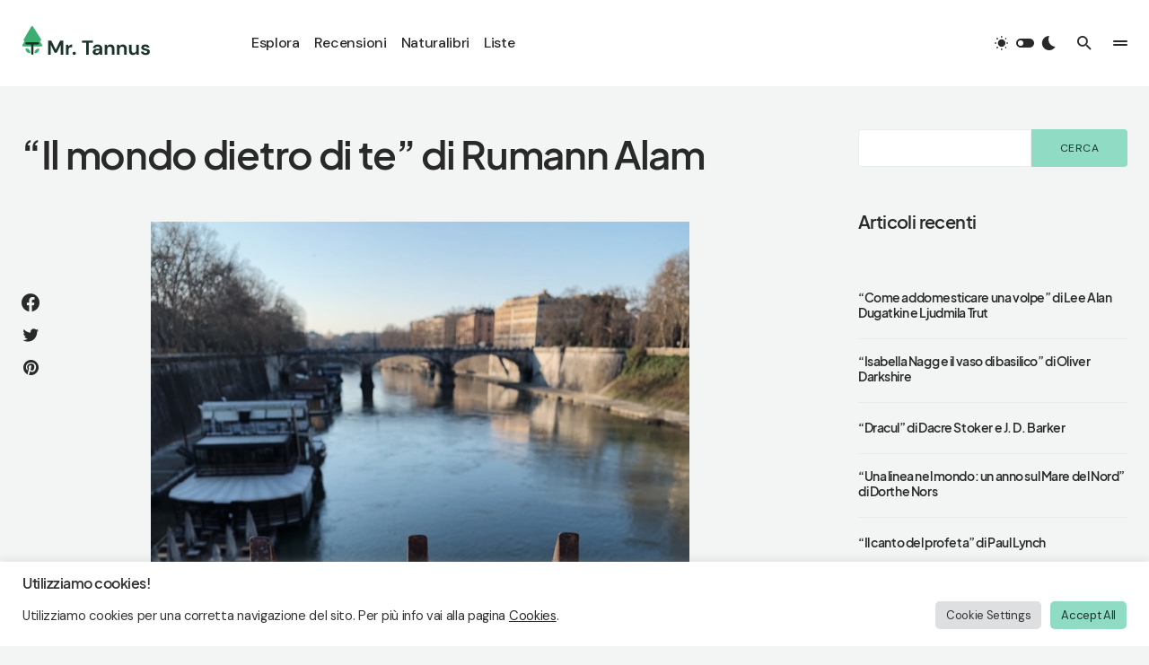

--- FILE ---
content_type: text/html; charset=UTF-8
request_url: https://mistertannus.com/il-mondo-dietro-di-te-di-rumann-alam/
body_size: 41468
content:
<!doctype html>
<html lang="it-IT">
<head>
	<meta charset="UTF-8" />
	<meta name="viewport" content="width=device-width, initial-scale=1" />
	<link rel="profile" href="https://gmpg.org/xfn/11" />
	<meta name='robots' content='index, follow, max-image-preview:large, max-snippet:-1, max-video-preview:-1' />

	<!-- This site is optimized with the Yoast SEO plugin v20.1 - https://yoast.com/wordpress/plugins/seo/ -->
	<title>“Il mondo dietro di te” di Rumann Alam &ndash; Mr. Tannus</title>
	<link rel="canonical" href="https://mistertannus.com/il-mondo-dietro-di-te-di-rumann-alam/" />
	<meta property="og:locale" content="it_IT" />
	<meta property="og:type" content="article" />
	<meta property="og:title" content="“Il mondo dietro di te” di Rumann Alam &ndash; Mr. Tannus" />
	<meta property="og:description" content="“Il mondo dietro di Te” di&nbsp;Rumaan&nbsp;Alam&nbsp;non ha bisogno di alcuna pubblicità. È in corso di pubblicazione in 22&hellip;" />
	<meta property="og:url" content="https://mistertannus.com/il-mondo-dietro-di-te-di-rumann-alam/" />
	<meta property="og:site_name" content="Mr. Tannus" />
	<meta property="article:published_time" content="2021-03-16T08:31:40+00:00" />
	<meta property="article:modified_time" content="2022-08-20T18:22:37+00:00" />
	<meta property="og:image" content="https://mistertannus.com/wp-content/uploads/2022/08/Il-mondo-dietro-di-te-1.jpg" />
	<meta property="og:image:width" content="600" />
	<meta property="og:image:height" content="800" />
	<meta property="og:image:type" content="image/jpeg" />
	<meta name="author" content="Mister Tannus" />
	<meta name="twitter:card" content="summary_large_image" />
	<meta name="twitter:label1" content="Scritto da" />
	<meta name="twitter:data1" content="Mister Tannus" />
	<meta name="twitter:label2" content="Tempo di lettura stimato" />
	<meta name="twitter:data2" content="5 minuti" />
	<script type="application/ld+json" class="yoast-schema-graph">{"@context":"https://schema.org","@graph":[{"@type":"Article","@id":"https://mistertannus.com/il-mondo-dietro-di-te-di-rumann-alam/#article","isPartOf":{"@id":"https://mistertannus.com/il-mondo-dietro-di-te-di-rumann-alam/"},"author":{"name":"Mister Tannus","@id":"https://mistertannus.com/#/schema/person/56348ca8f965070aa172c8289f9da0e1"},"headline":"“Il mondo dietro di te” di Rumann Alam","datePublished":"2021-03-16T08:31:40+00:00","dateModified":"2022-08-20T18:22:37+00:00","mainEntityOfPage":{"@id":"https://mistertannus.com/il-mondo-dietro-di-te-di-rumann-alam/"},"wordCount":1026,"commentCount":2,"publisher":{"@id":"https://mistertannus.com/#/schema/person/56348ca8f965070aa172c8289f9da0e1"},"image":{"@id":"https://mistertannus.com/il-mondo-dietro-di-te-di-rumann-alam/#primaryimage"},"thumbnailUrl":"https://mistertannus.com/wp-content/uploads/2022/08/Il-mondo-dietro-di-te-1.jpg","keywords":["apocalisse","blog","book","bookblogger","bookinfluencer","bookstagram","finedelmondo","ilmondodietrodite","leavetheworldbehind","libri","recensione","rumaanalam","thriller"],"articleSection":["Recensioni"],"inLanguage":"it-IT","potentialAction":[{"@type":"CommentAction","name":"Comment","target":["https://mistertannus.com/il-mondo-dietro-di-te-di-rumann-alam/#respond"]}]},{"@type":"WebPage","@id":"https://mistertannus.com/il-mondo-dietro-di-te-di-rumann-alam/","url":"https://mistertannus.com/il-mondo-dietro-di-te-di-rumann-alam/","name":"“Il mondo dietro di te” di Rumann Alam &ndash; Mr. Tannus","isPartOf":{"@id":"https://mistertannus.com/#website"},"primaryImageOfPage":{"@id":"https://mistertannus.com/il-mondo-dietro-di-te-di-rumann-alam/#primaryimage"},"image":{"@id":"https://mistertannus.com/il-mondo-dietro-di-te-di-rumann-alam/#primaryimage"},"thumbnailUrl":"https://mistertannus.com/wp-content/uploads/2022/08/Il-mondo-dietro-di-te-1.jpg","datePublished":"2021-03-16T08:31:40+00:00","dateModified":"2022-08-20T18:22:37+00:00","breadcrumb":{"@id":"https://mistertannus.com/il-mondo-dietro-di-te-di-rumann-alam/#breadcrumb"},"inLanguage":"it-IT","potentialAction":[{"@type":"ReadAction","target":["https://mistertannus.com/il-mondo-dietro-di-te-di-rumann-alam/"]}]},{"@type":"ImageObject","inLanguage":"it-IT","@id":"https://mistertannus.com/il-mondo-dietro-di-te-di-rumann-alam/#primaryimage","url":"https://mistertannus.com/wp-content/uploads/2022/08/Il-mondo-dietro-di-te-1.jpg","contentUrl":"https://mistertannus.com/wp-content/uploads/2022/08/Il-mondo-dietro-di-te-1.jpg","width":600,"height":800},{"@type":"BreadcrumbList","@id":"https://mistertannus.com/il-mondo-dietro-di-te-di-rumann-alam/#breadcrumb","itemListElement":[{"@type":"ListItem","position":1,"name":"Home","item":"https://mistertannus.com/"},{"@type":"ListItem","position":2,"name":"“Il mondo dietro di te” di Rumann Alam"}]},{"@type":"WebSite","@id":"https://mistertannus.com/#website","url":"https://mistertannus.com/","name":"Mr. Tannus","description":"Lettore, Auror ed Esploratore.","publisher":{"@id":"https://mistertannus.com/#/schema/person/56348ca8f965070aa172c8289f9da0e1"},"potentialAction":[{"@type":"SearchAction","target":{"@type":"EntryPoint","urlTemplate":"https://mistertannus.com/?s={search_term_string}"},"query-input":"required name=search_term_string"}],"inLanguage":"it-IT"},{"@type":["Person","Organization"],"@id":"https://mistertannus.com/#/schema/person/56348ca8f965070aa172c8289f9da0e1","name":"Mister Tannus","image":{"@type":"ImageObject","inLanguage":"it-IT","@id":"https://mistertannus.com/#/schema/person/image/","url":"https://mistertannus.com/wp-content/uploads/2022/08/favicon.png","contentUrl":"https://mistertannus.com/wp-content/uploads/2022/08/favicon.png","width":512,"height":512,"caption":"Mister Tannus"},"logo":{"@id":"https://mistertannus.com/#/schema/person/image/"},"sameAs":["https://www.instagram.com/mr.tannus"]}]}</script>
	<!-- / Yoast SEO plugin. -->


<link rel='dns-prefetch' href='//fonts.googleapis.com' />
<link href='https://fonts.gstatic.com' crossorigin rel='preconnect' />
<link rel="alternate" type="application/rss+xml" title="Mr. Tannus &raquo; Feed" href="https://mistertannus.com/feed/" />
<link rel="alternate" type="application/rss+xml" title="Mr. Tannus &raquo; Feed dei commenti" href="https://mistertannus.com/comments/feed/" />
<link rel="alternate" type="application/rss+xml" title="Mr. Tannus &raquo; “Il mondo dietro di te” di Rumann Alam Feed dei commenti" href="https://mistertannus.com/il-mondo-dietro-di-te-di-rumann-alam/feed/" />
<link rel="alternate" title="oEmbed (JSON)" type="application/json+oembed" href="https://mistertannus.com/wp-json/oembed/1.0/embed?url=https%3A%2F%2Fmistertannus.com%2Fil-mondo-dietro-di-te-di-rumann-alam%2F" />
<link rel="alternate" title="oEmbed (XML)" type="text/xml+oembed" href="https://mistertannus.com/wp-json/oembed/1.0/embed?url=https%3A%2F%2Fmistertannus.com%2Fil-mondo-dietro-di-te-di-rumann-alam%2F&#038;format=xml" />
			<link rel="preload" href="https://mistertannus.com/wp-content/plugins/canvas/assets/fonts/canvas-icons.woff" as="font" type="font/woff" crossorigin>
					<!-- This site uses the Google Analytics by ExactMetrics plugin v8.11.1 - Using Analytics tracking - https://www.exactmetrics.com/ -->
							<script src="//www.googletagmanager.com/gtag/js?id=G-V742DLLWFN"  data-cfasync="false" data-wpfc-render="false" async></script>
			<script data-cfasync="false" data-wpfc-render="false">
				var em_version = '8.11.1';
				var em_track_user = true;
				var em_no_track_reason = '';
								var ExactMetricsDefaultLocations = {"page_location":"https:\/\/mistertannus.com\/il-mondo-dietro-di-te-di-rumann-alam\/"};
								if ( typeof ExactMetricsPrivacyGuardFilter === 'function' ) {
					var ExactMetricsLocations = (typeof ExactMetricsExcludeQuery === 'object') ? ExactMetricsPrivacyGuardFilter( ExactMetricsExcludeQuery ) : ExactMetricsPrivacyGuardFilter( ExactMetricsDefaultLocations );
				} else {
					var ExactMetricsLocations = (typeof ExactMetricsExcludeQuery === 'object') ? ExactMetricsExcludeQuery : ExactMetricsDefaultLocations;
				}

								var disableStrs = [
										'ga-disable-G-V742DLLWFN',
									];

				/* Function to detect opted out users */
				function __gtagTrackerIsOptedOut() {
					for (var index = 0; index < disableStrs.length; index++) {
						if (document.cookie.indexOf(disableStrs[index] + '=true') > -1) {
							return true;
						}
					}

					return false;
				}

				/* Disable tracking if the opt-out cookie exists. */
				if (__gtagTrackerIsOptedOut()) {
					for (var index = 0; index < disableStrs.length; index++) {
						window[disableStrs[index]] = true;
					}
				}

				/* Opt-out function */
				function __gtagTrackerOptout() {
					for (var index = 0; index < disableStrs.length; index++) {
						document.cookie = disableStrs[index] + '=true; expires=Thu, 31 Dec 2099 23:59:59 UTC; path=/';
						window[disableStrs[index]] = true;
					}
				}

				if ('undefined' === typeof gaOptout) {
					function gaOptout() {
						__gtagTrackerOptout();
					}
				}
								window.dataLayer = window.dataLayer || [];

				window.ExactMetricsDualTracker = {
					helpers: {},
					trackers: {},
				};
				if (em_track_user) {
					function __gtagDataLayer() {
						dataLayer.push(arguments);
					}

					function __gtagTracker(type, name, parameters) {
						if (!parameters) {
							parameters = {};
						}

						if (parameters.send_to) {
							__gtagDataLayer.apply(null, arguments);
							return;
						}

						if (type === 'event') {
														parameters.send_to = exactmetrics_frontend.v4_id;
							var hookName = name;
							if (typeof parameters['event_category'] !== 'undefined') {
								hookName = parameters['event_category'] + ':' + name;
							}

							if (typeof ExactMetricsDualTracker.trackers[hookName] !== 'undefined') {
								ExactMetricsDualTracker.trackers[hookName](parameters);
							} else {
								__gtagDataLayer('event', name, parameters);
							}
							
						} else {
							__gtagDataLayer.apply(null, arguments);
						}
					}

					__gtagTracker('js', new Date());
					__gtagTracker('set', {
						'developer_id.dNDMyYj': true,
											});
					if ( ExactMetricsLocations.page_location ) {
						__gtagTracker('set', ExactMetricsLocations);
					}
										__gtagTracker('config', 'G-V742DLLWFN', {"forceSSL":"true","link_attribution":"true"} );
										window.gtag = __gtagTracker;										(function () {
						/* https://developers.google.com/analytics/devguides/collection/analyticsjs/ */
						/* ga and __gaTracker compatibility shim. */
						var noopfn = function () {
							return null;
						};
						var newtracker = function () {
							return new Tracker();
						};
						var Tracker = function () {
							return null;
						};
						var p = Tracker.prototype;
						p.get = noopfn;
						p.set = noopfn;
						p.send = function () {
							var args = Array.prototype.slice.call(arguments);
							args.unshift('send');
							__gaTracker.apply(null, args);
						};
						var __gaTracker = function () {
							var len = arguments.length;
							if (len === 0) {
								return;
							}
							var f = arguments[len - 1];
							if (typeof f !== 'object' || f === null || typeof f.hitCallback !== 'function') {
								if ('send' === arguments[0]) {
									var hitConverted, hitObject = false, action;
									if ('event' === arguments[1]) {
										if ('undefined' !== typeof arguments[3]) {
											hitObject = {
												'eventAction': arguments[3],
												'eventCategory': arguments[2],
												'eventLabel': arguments[4],
												'value': arguments[5] ? arguments[5] : 1,
											}
										}
									}
									if ('pageview' === arguments[1]) {
										if ('undefined' !== typeof arguments[2]) {
											hitObject = {
												'eventAction': 'page_view',
												'page_path': arguments[2],
											}
										}
									}
									if (typeof arguments[2] === 'object') {
										hitObject = arguments[2];
									}
									if (typeof arguments[5] === 'object') {
										Object.assign(hitObject, arguments[5]);
									}
									if ('undefined' !== typeof arguments[1].hitType) {
										hitObject = arguments[1];
										if ('pageview' === hitObject.hitType) {
											hitObject.eventAction = 'page_view';
										}
									}
									if (hitObject) {
										action = 'timing' === arguments[1].hitType ? 'timing_complete' : hitObject.eventAction;
										hitConverted = mapArgs(hitObject);
										__gtagTracker('event', action, hitConverted);
									}
								}
								return;
							}

							function mapArgs(args) {
								var arg, hit = {};
								var gaMap = {
									'eventCategory': 'event_category',
									'eventAction': 'event_action',
									'eventLabel': 'event_label',
									'eventValue': 'event_value',
									'nonInteraction': 'non_interaction',
									'timingCategory': 'event_category',
									'timingVar': 'name',
									'timingValue': 'value',
									'timingLabel': 'event_label',
									'page': 'page_path',
									'location': 'page_location',
									'title': 'page_title',
									'referrer' : 'page_referrer',
								};
								for (arg in args) {
																		if (!(!args.hasOwnProperty(arg) || !gaMap.hasOwnProperty(arg))) {
										hit[gaMap[arg]] = args[arg];
									} else {
										hit[arg] = args[arg];
									}
								}
								return hit;
							}

							try {
								f.hitCallback();
							} catch (ex) {
							}
						};
						__gaTracker.create = newtracker;
						__gaTracker.getByName = newtracker;
						__gaTracker.getAll = function () {
							return [];
						};
						__gaTracker.remove = noopfn;
						__gaTracker.loaded = true;
						window['__gaTracker'] = __gaTracker;
					})();
									} else {
										console.log("");
					(function () {
						function __gtagTracker() {
							return null;
						}

						window['__gtagTracker'] = __gtagTracker;
						window['gtag'] = __gtagTracker;
					})();
									}
			</script>
							<!-- / Google Analytics by ExactMetrics -->
		<style id='wp-img-auto-sizes-contain-inline-css'>
img:is([sizes=auto i],[sizes^="auto," i]){contain-intrinsic-size:3000px 1500px}
/*# sourceURL=wp-img-auto-sizes-contain-inline-css */
</style>
<link rel='stylesheet' id='canvas-css' href='https://mistertannus.com/wp-content/plugins/canvas/assets/css/canvas.css?ver=2.3.9' media='all' />
<link rel='alternate stylesheet' id='powerkit-icons-css' href='https://mistertannus.com/wp-content/plugins/powerkit/assets/fonts/powerkit-icons.woff?ver=2.8.4' as='font' type='font/wof' crossorigin />
<link rel='stylesheet' id='powerkit-css' href='https://mistertannus.com/wp-content/plugins/powerkit/assets/css/powerkit.css?ver=2.8.4' media='all' />
<style id='wp-emoji-styles-inline-css'>

	img.wp-smiley, img.emoji {
		display: inline !important;
		border: none !important;
		box-shadow: none !important;
		height: 1em !important;
		width: 1em !important;
		margin: 0 0.07em !important;
		vertical-align: -0.1em !important;
		background: none !important;
		padding: 0 !important;
	}
/*# sourceURL=wp-emoji-styles-inline-css */
</style>
<style id='wp-block-library-inline-css'>
:root{--wp-block-synced-color:#7a00df;--wp-block-synced-color--rgb:122,0,223;--wp-bound-block-color:var(--wp-block-synced-color);--wp-editor-canvas-background:#ddd;--wp-admin-theme-color:#007cba;--wp-admin-theme-color--rgb:0,124,186;--wp-admin-theme-color-darker-10:#006ba1;--wp-admin-theme-color-darker-10--rgb:0,107,160.5;--wp-admin-theme-color-darker-20:#005a87;--wp-admin-theme-color-darker-20--rgb:0,90,135;--wp-admin-border-width-focus:2px}@media (min-resolution:192dpi){:root{--wp-admin-border-width-focus:1.5px}}.wp-element-button{cursor:pointer}:root .has-very-light-gray-background-color{background-color:#eee}:root .has-very-dark-gray-background-color{background-color:#313131}:root .has-very-light-gray-color{color:#eee}:root .has-very-dark-gray-color{color:#313131}:root .has-vivid-green-cyan-to-vivid-cyan-blue-gradient-background{background:linear-gradient(135deg,#00d084,#0693e3)}:root .has-purple-crush-gradient-background{background:linear-gradient(135deg,#34e2e4,#4721fb 50%,#ab1dfe)}:root .has-hazy-dawn-gradient-background{background:linear-gradient(135deg,#faaca8,#dad0ec)}:root .has-subdued-olive-gradient-background{background:linear-gradient(135deg,#fafae1,#67a671)}:root .has-atomic-cream-gradient-background{background:linear-gradient(135deg,#fdd79a,#004a59)}:root .has-nightshade-gradient-background{background:linear-gradient(135deg,#330968,#31cdcf)}:root .has-midnight-gradient-background{background:linear-gradient(135deg,#020381,#2874fc)}:root{--wp--preset--font-size--normal:16px;--wp--preset--font-size--huge:42px}.has-regular-font-size{font-size:1em}.has-larger-font-size{font-size:2.625em}.has-normal-font-size{font-size:var(--wp--preset--font-size--normal)}.has-huge-font-size{font-size:var(--wp--preset--font-size--huge)}.has-text-align-center{text-align:center}.has-text-align-left{text-align:left}.has-text-align-right{text-align:right}.has-fit-text{white-space:nowrap!important}#end-resizable-editor-section{display:none}.aligncenter{clear:both}.items-justified-left{justify-content:flex-start}.items-justified-center{justify-content:center}.items-justified-right{justify-content:flex-end}.items-justified-space-between{justify-content:space-between}.screen-reader-text{border:0;clip-path:inset(50%);height:1px;margin:-1px;overflow:hidden;padding:0;position:absolute;width:1px;word-wrap:normal!important}.screen-reader-text:focus{background-color:#ddd;clip-path:none;color:#444;display:block;font-size:1em;height:auto;left:5px;line-height:normal;padding:15px 23px 14px;text-decoration:none;top:5px;width:auto;z-index:100000}html :where(.has-border-color){border-style:solid}html :where([style*=border-top-color]){border-top-style:solid}html :where([style*=border-right-color]){border-right-style:solid}html :where([style*=border-bottom-color]){border-bottom-style:solid}html :where([style*=border-left-color]){border-left-style:solid}html :where([style*=border-width]){border-style:solid}html :where([style*=border-top-width]){border-top-style:solid}html :where([style*=border-right-width]){border-right-style:solid}html :where([style*=border-bottom-width]){border-bottom-style:solid}html :where([style*=border-left-width]){border-left-style:solid}html :where(img[class*=wp-image-]){height:auto;max-width:100%}:where(figure){margin:0 0 1em}html :where(.is-position-sticky){--wp-admin--admin-bar--position-offset:var(--wp-admin--admin-bar--height,0px)}@media screen and (max-width:600px){html :where(.is-position-sticky){--wp-admin--admin-bar--position-offset:0px}}

/*# sourceURL=wp-block-library-inline-css */
</style><style id='wp-block-archives-inline-css'>
.wp-block-archives{box-sizing:border-box}.wp-block-archives-dropdown label{display:block}
/*# sourceURL=https://mistertannus.com/wp-includes/blocks/archives/style.min.css */
</style>
<style id='wp-block-heading-inline-css'>
h1:where(.wp-block-heading).has-background,h2:where(.wp-block-heading).has-background,h3:where(.wp-block-heading).has-background,h4:where(.wp-block-heading).has-background,h5:where(.wp-block-heading).has-background,h6:where(.wp-block-heading).has-background{padding:1.25em 2.375em}h1.has-text-align-left[style*=writing-mode]:where([style*=vertical-lr]),h1.has-text-align-right[style*=writing-mode]:where([style*=vertical-rl]),h2.has-text-align-left[style*=writing-mode]:where([style*=vertical-lr]),h2.has-text-align-right[style*=writing-mode]:where([style*=vertical-rl]),h3.has-text-align-left[style*=writing-mode]:where([style*=vertical-lr]),h3.has-text-align-right[style*=writing-mode]:where([style*=vertical-rl]),h4.has-text-align-left[style*=writing-mode]:where([style*=vertical-lr]),h4.has-text-align-right[style*=writing-mode]:where([style*=vertical-rl]),h5.has-text-align-left[style*=writing-mode]:where([style*=vertical-lr]),h5.has-text-align-right[style*=writing-mode]:where([style*=vertical-rl]),h6.has-text-align-left[style*=writing-mode]:where([style*=vertical-lr]),h6.has-text-align-right[style*=writing-mode]:where([style*=vertical-rl]){rotate:180deg}
/*# sourceURL=https://mistertannus.com/wp-includes/blocks/heading/style.min.css */
</style>
<style id='wp-block-image-inline-css'>
.wp-block-image>a,.wp-block-image>figure>a{display:inline-block}.wp-block-image img{box-sizing:border-box;height:auto;max-width:100%;vertical-align:bottom}@media not (prefers-reduced-motion){.wp-block-image img.hide{visibility:hidden}.wp-block-image img.show{animation:show-content-image .4s}}.wp-block-image[style*=border-radius] img,.wp-block-image[style*=border-radius]>a{border-radius:inherit}.wp-block-image.has-custom-border img{box-sizing:border-box}.wp-block-image.aligncenter{text-align:center}.wp-block-image.alignfull>a,.wp-block-image.alignwide>a{width:100%}.wp-block-image.alignfull img,.wp-block-image.alignwide img{height:auto;width:100%}.wp-block-image .aligncenter,.wp-block-image .alignleft,.wp-block-image .alignright,.wp-block-image.aligncenter,.wp-block-image.alignleft,.wp-block-image.alignright{display:table}.wp-block-image .aligncenter>figcaption,.wp-block-image .alignleft>figcaption,.wp-block-image .alignright>figcaption,.wp-block-image.aligncenter>figcaption,.wp-block-image.alignleft>figcaption,.wp-block-image.alignright>figcaption{caption-side:bottom;display:table-caption}.wp-block-image .alignleft{float:left;margin:.5em 1em .5em 0}.wp-block-image .alignright{float:right;margin:.5em 0 .5em 1em}.wp-block-image .aligncenter{margin-left:auto;margin-right:auto}.wp-block-image :where(figcaption){margin-bottom:1em;margin-top:.5em}.wp-block-image.is-style-circle-mask img{border-radius:9999px}@supports ((-webkit-mask-image:none) or (mask-image:none)) or (-webkit-mask-image:none){.wp-block-image.is-style-circle-mask img{border-radius:0;-webkit-mask-image:url('data:image/svg+xml;utf8,<svg viewBox="0 0 100 100" xmlns="http://www.w3.org/2000/svg"><circle cx="50" cy="50" r="50"/></svg>');mask-image:url('data:image/svg+xml;utf8,<svg viewBox="0 0 100 100" xmlns="http://www.w3.org/2000/svg"><circle cx="50" cy="50" r="50"/></svg>');mask-mode:alpha;-webkit-mask-position:center;mask-position:center;-webkit-mask-repeat:no-repeat;mask-repeat:no-repeat;-webkit-mask-size:contain;mask-size:contain}}:root :where(.wp-block-image.is-style-rounded img,.wp-block-image .is-style-rounded img){border-radius:9999px}.wp-block-image figure{margin:0}.wp-lightbox-container{display:flex;flex-direction:column;position:relative}.wp-lightbox-container img{cursor:zoom-in}.wp-lightbox-container img:hover+button{opacity:1}.wp-lightbox-container button{align-items:center;backdrop-filter:blur(16px) saturate(180%);background-color:#5a5a5a40;border:none;border-radius:4px;cursor:zoom-in;display:flex;height:20px;justify-content:center;opacity:0;padding:0;position:absolute;right:16px;text-align:center;top:16px;width:20px;z-index:100}@media not (prefers-reduced-motion){.wp-lightbox-container button{transition:opacity .2s ease}}.wp-lightbox-container button:focus-visible{outline:3px auto #5a5a5a40;outline:3px auto -webkit-focus-ring-color;outline-offset:3px}.wp-lightbox-container button:hover{cursor:pointer;opacity:1}.wp-lightbox-container button:focus{opacity:1}.wp-lightbox-container button:focus,.wp-lightbox-container button:hover,.wp-lightbox-container button:not(:hover):not(:active):not(.has-background){background-color:#5a5a5a40;border:none}.wp-lightbox-overlay{box-sizing:border-box;cursor:zoom-out;height:100vh;left:0;overflow:hidden;position:fixed;top:0;visibility:hidden;width:100%;z-index:100000}.wp-lightbox-overlay .close-button{align-items:center;cursor:pointer;display:flex;justify-content:center;min-height:40px;min-width:40px;padding:0;position:absolute;right:calc(env(safe-area-inset-right) + 16px);top:calc(env(safe-area-inset-top) + 16px);z-index:5000000}.wp-lightbox-overlay .close-button:focus,.wp-lightbox-overlay .close-button:hover,.wp-lightbox-overlay .close-button:not(:hover):not(:active):not(.has-background){background:none;border:none}.wp-lightbox-overlay .lightbox-image-container{height:var(--wp--lightbox-container-height);left:50%;overflow:hidden;position:absolute;top:50%;transform:translate(-50%,-50%);transform-origin:top left;width:var(--wp--lightbox-container-width);z-index:9999999999}.wp-lightbox-overlay .wp-block-image{align-items:center;box-sizing:border-box;display:flex;height:100%;justify-content:center;margin:0;position:relative;transform-origin:0 0;width:100%;z-index:3000000}.wp-lightbox-overlay .wp-block-image img{height:var(--wp--lightbox-image-height);min-height:var(--wp--lightbox-image-height);min-width:var(--wp--lightbox-image-width);width:var(--wp--lightbox-image-width)}.wp-lightbox-overlay .wp-block-image figcaption{display:none}.wp-lightbox-overlay button{background:none;border:none}.wp-lightbox-overlay .scrim{background-color:#fff;height:100%;opacity:.9;position:absolute;width:100%;z-index:2000000}.wp-lightbox-overlay.active{visibility:visible}@media not (prefers-reduced-motion){.wp-lightbox-overlay.active{animation:turn-on-visibility .25s both}.wp-lightbox-overlay.active img{animation:turn-on-visibility .35s both}.wp-lightbox-overlay.show-closing-animation:not(.active){animation:turn-off-visibility .35s both}.wp-lightbox-overlay.show-closing-animation:not(.active) img{animation:turn-off-visibility .25s both}.wp-lightbox-overlay.zoom.active{animation:none;opacity:1;visibility:visible}.wp-lightbox-overlay.zoom.active .lightbox-image-container{animation:lightbox-zoom-in .4s}.wp-lightbox-overlay.zoom.active .lightbox-image-container img{animation:none}.wp-lightbox-overlay.zoom.active .scrim{animation:turn-on-visibility .4s forwards}.wp-lightbox-overlay.zoom.show-closing-animation:not(.active){animation:none}.wp-lightbox-overlay.zoom.show-closing-animation:not(.active) .lightbox-image-container{animation:lightbox-zoom-out .4s}.wp-lightbox-overlay.zoom.show-closing-animation:not(.active) .lightbox-image-container img{animation:none}.wp-lightbox-overlay.zoom.show-closing-animation:not(.active) .scrim{animation:turn-off-visibility .4s forwards}}@keyframes show-content-image{0%{visibility:hidden}99%{visibility:hidden}to{visibility:visible}}@keyframes turn-on-visibility{0%{opacity:0}to{opacity:1}}@keyframes turn-off-visibility{0%{opacity:1;visibility:visible}99%{opacity:0;visibility:visible}to{opacity:0;visibility:hidden}}@keyframes lightbox-zoom-in{0%{transform:translate(calc((-100vw + var(--wp--lightbox-scrollbar-width))/2 + var(--wp--lightbox-initial-left-position)),calc(-50vh + var(--wp--lightbox-initial-top-position))) scale(var(--wp--lightbox-scale))}to{transform:translate(-50%,-50%) scale(1)}}@keyframes lightbox-zoom-out{0%{transform:translate(-50%,-50%) scale(1);visibility:visible}99%{visibility:visible}to{transform:translate(calc((-100vw + var(--wp--lightbox-scrollbar-width))/2 + var(--wp--lightbox-initial-left-position)),calc(-50vh + var(--wp--lightbox-initial-top-position))) scale(var(--wp--lightbox-scale));visibility:hidden}}
/*# sourceURL=https://mistertannus.com/wp-includes/blocks/image/style.min.css */
</style>
<style id='wp-block-latest-comments-inline-css'>
ol.wp-block-latest-comments{box-sizing:border-box;margin-left:0}:where(.wp-block-latest-comments:not([style*=line-height] .wp-block-latest-comments__comment)){line-height:1.1}:where(.wp-block-latest-comments:not([style*=line-height] .wp-block-latest-comments__comment-excerpt p)){line-height:1.8}.has-dates :where(.wp-block-latest-comments:not([style*=line-height])),.has-excerpts :where(.wp-block-latest-comments:not([style*=line-height])){line-height:1.5}.wp-block-latest-comments .wp-block-latest-comments{padding-left:0}.wp-block-latest-comments__comment{list-style:none;margin-bottom:1em}.has-avatars .wp-block-latest-comments__comment{list-style:none;min-height:2.25em}.has-avatars .wp-block-latest-comments__comment .wp-block-latest-comments__comment-excerpt,.has-avatars .wp-block-latest-comments__comment .wp-block-latest-comments__comment-meta{margin-left:3.25em}.wp-block-latest-comments__comment-excerpt p{font-size:.875em;margin:.36em 0 1.4em}.wp-block-latest-comments__comment-date{display:block;font-size:.75em}.wp-block-latest-comments .avatar,.wp-block-latest-comments__comment-avatar{border-radius:1.5em;display:block;float:left;height:2.5em;margin-right:.75em;width:2.5em}.wp-block-latest-comments[class*=-font-size] a,.wp-block-latest-comments[style*=font-size] a{font-size:inherit}
/*# sourceURL=https://mistertannus.com/wp-includes/blocks/latest-comments/style.min.css */
</style>
<style id='wp-block-latest-posts-inline-css'>
.wp-block-latest-posts{box-sizing:border-box}.wp-block-latest-posts.alignleft{margin-right:2em}.wp-block-latest-posts.alignright{margin-left:2em}.wp-block-latest-posts.wp-block-latest-posts__list{list-style:none}.wp-block-latest-posts.wp-block-latest-posts__list li{clear:both;overflow-wrap:break-word}.wp-block-latest-posts.is-grid{display:flex;flex-wrap:wrap}.wp-block-latest-posts.is-grid li{margin:0 1.25em 1.25em 0;width:100%}@media (min-width:600px){.wp-block-latest-posts.columns-2 li{width:calc(50% - .625em)}.wp-block-latest-posts.columns-2 li:nth-child(2n){margin-right:0}.wp-block-latest-posts.columns-3 li{width:calc(33.33333% - .83333em)}.wp-block-latest-posts.columns-3 li:nth-child(3n){margin-right:0}.wp-block-latest-posts.columns-4 li{width:calc(25% - .9375em)}.wp-block-latest-posts.columns-4 li:nth-child(4n){margin-right:0}.wp-block-latest-posts.columns-5 li{width:calc(20% - 1em)}.wp-block-latest-posts.columns-5 li:nth-child(5n){margin-right:0}.wp-block-latest-posts.columns-6 li{width:calc(16.66667% - 1.04167em)}.wp-block-latest-posts.columns-6 li:nth-child(6n){margin-right:0}}:root :where(.wp-block-latest-posts.is-grid){padding:0}:root :where(.wp-block-latest-posts.wp-block-latest-posts__list){padding-left:0}.wp-block-latest-posts__post-author,.wp-block-latest-posts__post-date{display:block;font-size:.8125em}.wp-block-latest-posts__post-excerpt,.wp-block-latest-posts__post-full-content{margin-bottom:1em;margin-top:.5em}.wp-block-latest-posts__featured-image a{display:inline-block}.wp-block-latest-posts__featured-image img{height:auto;max-width:100%;width:auto}.wp-block-latest-posts__featured-image.alignleft{float:left;margin-right:1em}.wp-block-latest-posts__featured-image.alignright{float:right;margin-left:1em}.wp-block-latest-posts__featured-image.aligncenter{margin-bottom:1em;text-align:center}
/*# sourceURL=https://mistertannus.com/wp-includes/blocks/latest-posts/style.min.css */
</style>
<style id='wp-block-search-inline-css'>
.wp-block-search__button{margin-left:10px;word-break:normal}.wp-block-search__button.has-icon{line-height:0}.wp-block-search__button svg{height:1.25em;min-height:24px;min-width:24px;width:1.25em;fill:currentColor;vertical-align:text-bottom}:where(.wp-block-search__button){border:1px solid #ccc;padding:6px 10px}.wp-block-search__inside-wrapper{display:flex;flex:auto;flex-wrap:nowrap;max-width:100%}.wp-block-search__label{width:100%}.wp-block-search.wp-block-search__button-only .wp-block-search__button{box-sizing:border-box;display:flex;flex-shrink:0;justify-content:center;margin-left:0;max-width:100%}.wp-block-search.wp-block-search__button-only .wp-block-search__inside-wrapper{min-width:0!important;transition-property:width}.wp-block-search.wp-block-search__button-only .wp-block-search__input{flex-basis:100%;transition-duration:.3s}.wp-block-search.wp-block-search__button-only.wp-block-search__searchfield-hidden,.wp-block-search.wp-block-search__button-only.wp-block-search__searchfield-hidden .wp-block-search__inside-wrapper{overflow:hidden}.wp-block-search.wp-block-search__button-only.wp-block-search__searchfield-hidden .wp-block-search__input{border-left-width:0!important;border-right-width:0!important;flex-basis:0;flex-grow:0;margin:0;min-width:0!important;padding-left:0!important;padding-right:0!important;width:0!important}:where(.wp-block-search__input){appearance:none;border:1px solid #949494;flex-grow:1;font-family:inherit;font-size:inherit;font-style:inherit;font-weight:inherit;letter-spacing:inherit;line-height:inherit;margin-left:0;margin-right:0;min-width:3rem;padding:8px;text-decoration:unset!important;text-transform:inherit}:where(.wp-block-search__button-inside .wp-block-search__inside-wrapper){background-color:#fff;border:1px solid #949494;box-sizing:border-box;padding:4px}:where(.wp-block-search__button-inside .wp-block-search__inside-wrapper) .wp-block-search__input{border:none;border-radius:0;padding:0 4px}:where(.wp-block-search__button-inside .wp-block-search__inside-wrapper) .wp-block-search__input:focus{outline:none}:where(.wp-block-search__button-inside .wp-block-search__inside-wrapper) :where(.wp-block-search__button){padding:4px 8px}.wp-block-search.aligncenter .wp-block-search__inside-wrapper{margin:auto}.wp-block[data-align=right] .wp-block-search.wp-block-search__button-only .wp-block-search__inside-wrapper{float:right}
/*# sourceURL=https://mistertannus.com/wp-includes/blocks/search/style.min.css */
</style>
<style id='wp-block-group-inline-css'>
.wp-block-group{box-sizing:border-box}:where(.wp-block-group.wp-block-group-is-layout-constrained){position:relative}
/*# sourceURL=https://mistertannus.com/wp-includes/blocks/group/style.min.css */
</style>
<style id='wp-block-quote-inline-css'>
.wp-block-quote{box-sizing:border-box;overflow-wrap:break-word}.wp-block-quote.is-large:where(:not(.is-style-plain)),.wp-block-quote.is-style-large:where(:not(.is-style-plain)){margin-bottom:1em;padding:0 1em}.wp-block-quote.is-large:where(:not(.is-style-plain)) p,.wp-block-quote.is-style-large:where(:not(.is-style-plain)) p{font-size:1.5em;font-style:italic;line-height:1.6}.wp-block-quote.is-large:where(:not(.is-style-plain)) cite,.wp-block-quote.is-large:where(:not(.is-style-plain)) footer,.wp-block-quote.is-style-large:where(:not(.is-style-plain)) cite,.wp-block-quote.is-style-large:where(:not(.is-style-plain)) footer{font-size:1.125em;text-align:right}.wp-block-quote>cite{display:block}
/*# sourceURL=https://mistertannus.com/wp-includes/blocks/quote/style.min.css */
</style>
<style id='global-styles-inline-css'>
:root{--wp--preset--aspect-ratio--square: 1;--wp--preset--aspect-ratio--4-3: 4/3;--wp--preset--aspect-ratio--3-4: 3/4;--wp--preset--aspect-ratio--3-2: 3/2;--wp--preset--aspect-ratio--2-3: 2/3;--wp--preset--aspect-ratio--16-9: 16/9;--wp--preset--aspect-ratio--9-16: 9/16;--wp--preset--color--black: #000000;--wp--preset--color--cyan-bluish-gray: #abb8c3;--wp--preset--color--white: #FFFFFF;--wp--preset--color--pale-pink: #f78da7;--wp--preset--color--vivid-red: #cf2e2e;--wp--preset--color--luminous-vivid-orange: #ff6900;--wp--preset--color--luminous-vivid-amber: #fcb900;--wp--preset--color--light-green-cyan: #7bdcb5;--wp--preset--color--vivid-green-cyan: #00d084;--wp--preset--color--pale-cyan-blue: #8ed1fc;--wp--preset--color--vivid-cyan-blue: #0693e3;--wp--preset--color--vivid-purple: #9b51e0;--wp--preset--color--blue: #1830cc;--wp--preset--color--green: #03a988;--wp--preset--color--orange: #FFBC49;--wp--preset--color--red: #fb0d48;--wp--preset--color--secondary-bg: #f8f3ee;--wp--preset--color--accent-bg: #ddefe9;--wp--preset--color--secondary: #1b332b;--wp--preset--color--primary: #292929;--wp--preset--color--gray-50: #f8f9fa;--wp--preset--color--gray-100: #f8f9fb;--wp--preset--color--gray-200: #e9ecef;--wp--preset--color--gray-300: #dee2e6;--wp--preset--gradient--vivid-cyan-blue-to-vivid-purple: linear-gradient(135deg,rgb(6,147,227) 0%,rgb(155,81,224) 100%);--wp--preset--gradient--light-green-cyan-to-vivid-green-cyan: linear-gradient(135deg,rgb(122,220,180) 0%,rgb(0,208,130) 100%);--wp--preset--gradient--luminous-vivid-amber-to-luminous-vivid-orange: linear-gradient(135deg,rgb(252,185,0) 0%,rgb(255,105,0) 100%);--wp--preset--gradient--luminous-vivid-orange-to-vivid-red: linear-gradient(135deg,rgb(255,105,0) 0%,rgb(207,46,46) 100%);--wp--preset--gradient--very-light-gray-to-cyan-bluish-gray: linear-gradient(135deg,rgb(238,238,238) 0%,rgb(169,184,195) 100%);--wp--preset--gradient--cool-to-warm-spectrum: linear-gradient(135deg,rgb(74,234,220) 0%,rgb(151,120,209) 20%,rgb(207,42,186) 40%,rgb(238,44,130) 60%,rgb(251,105,98) 80%,rgb(254,248,76) 100%);--wp--preset--gradient--blush-light-purple: linear-gradient(135deg,rgb(255,206,236) 0%,rgb(152,150,240) 100%);--wp--preset--gradient--blush-bordeaux: linear-gradient(135deg,rgb(254,205,165) 0%,rgb(254,45,45) 50%,rgb(107,0,62) 100%);--wp--preset--gradient--luminous-dusk: linear-gradient(135deg,rgb(255,203,112) 0%,rgb(199,81,192) 50%,rgb(65,88,208) 100%);--wp--preset--gradient--pale-ocean: linear-gradient(135deg,rgb(255,245,203) 0%,rgb(182,227,212) 50%,rgb(51,167,181) 100%);--wp--preset--gradient--electric-grass: linear-gradient(135deg,rgb(202,248,128) 0%,rgb(113,206,126) 100%);--wp--preset--gradient--midnight: linear-gradient(135deg,rgb(2,3,129) 0%,rgb(40,116,252) 100%);--wp--preset--font-size--small: 13px;--wp--preset--font-size--medium: 20px;--wp--preset--font-size--large: 36px;--wp--preset--font-size--x-large: 42px;--wp--preset--font-size--regular: 16px;--wp--preset--font-size--huge: 48px;--wp--preset--spacing--20: 0.44rem;--wp--preset--spacing--30: 0.67rem;--wp--preset--spacing--40: 1rem;--wp--preset--spacing--50: 1.5rem;--wp--preset--spacing--60: 2.25rem;--wp--preset--spacing--70: 3.38rem;--wp--preset--spacing--80: 5.06rem;--wp--preset--shadow--natural: 6px 6px 9px rgba(0, 0, 0, 0.2);--wp--preset--shadow--deep: 12px 12px 50px rgba(0, 0, 0, 0.4);--wp--preset--shadow--sharp: 6px 6px 0px rgba(0, 0, 0, 0.2);--wp--preset--shadow--outlined: 6px 6px 0px -3px rgb(255, 255, 255), 6px 6px rgb(0, 0, 0);--wp--preset--shadow--crisp: 6px 6px 0px rgb(0, 0, 0);}:where(.is-layout-flex){gap: 0.5em;}:where(.is-layout-grid){gap: 0.5em;}body .is-layout-flex{display: flex;}.is-layout-flex{flex-wrap: wrap;align-items: center;}.is-layout-flex > :is(*, div){margin: 0;}body .is-layout-grid{display: grid;}.is-layout-grid > :is(*, div){margin: 0;}:where(.wp-block-columns.is-layout-flex){gap: 2em;}:where(.wp-block-columns.is-layout-grid){gap: 2em;}:where(.wp-block-post-template.is-layout-flex){gap: 1.25em;}:where(.wp-block-post-template.is-layout-grid){gap: 1.25em;}.has-black-color{color: var(--wp--preset--color--black) !important;}.has-cyan-bluish-gray-color{color: var(--wp--preset--color--cyan-bluish-gray) !important;}.has-white-color{color: var(--wp--preset--color--white) !important;}.has-pale-pink-color{color: var(--wp--preset--color--pale-pink) !important;}.has-vivid-red-color{color: var(--wp--preset--color--vivid-red) !important;}.has-luminous-vivid-orange-color{color: var(--wp--preset--color--luminous-vivid-orange) !important;}.has-luminous-vivid-amber-color{color: var(--wp--preset--color--luminous-vivid-amber) !important;}.has-light-green-cyan-color{color: var(--wp--preset--color--light-green-cyan) !important;}.has-vivid-green-cyan-color{color: var(--wp--preset--color--vivid-green-cyan) !important;}.has-pale-cyan-blue-color{color: var(--wp--preset--color--pale-cyan-blue) !important;}.has-vivid-cyan-blue-color{color: var(--wp--preset--color--vivid-cyan-blue) !important;}.has-vivid-purple-color{color: var(--wp--preset--color--vivid-purple) !important;}.has-black-background-color{background-color: var(--wp--preset--color--black) !important;}.has-cyan-bluish-gray-background-color{background-color: var(--wp--preset--color--cyan-bluish-gray) !important;}.has-white-background-color{background-color: var(--wp--preset--color--white) !important;}.has-pale-pink-background-color{background-color: var(--wp--preset--color--pale-pink) !important;}.has-vivid-red-background-color{background-color: var(--wp--preset--color--vivid-red) !important;}.has-luminous-vivid-orange-background-color{background-color: var(--wp--preset--color--luminous-vivid-orange) !important;}.has-luminous-vivid-amber-background-color{background-color: var(--wp--preset--color--luminous-vivid-amber) !important;}.has-light-green-cyan-background-color{background-color: var(--wp--preset--color--light-green-cyan) !important;}.has-vivid-green-cyan-background-color{background-color: var(--wp--preset--color--vivid-green-cyan) !important;}.has-pale-cyan-blue-background-color{background-color: var(--wp--preset--color--pale-cyan-blue) !important;}.has-vivid-cyan-blue-background-color{background-color: var(--wp--preset--color--vivid-cyan-blue) !important;}.has-vivid-purple-background-color{background-color: var(--wp--preset--color--vivid-purple) !important;}.has-black-border-color{border-color: var(--wp--preset--color--black) !important;}.has-cyan-bluish-gray-border-color{border-color: var(--wp--preset--color--cyan-bluish-gray) !important;}.has-white-border-color{border-color: var(--wp--preset--color--white) !important;}.has-pale-pink-border-color{border-color: var(--wp--preset--color--pale-pink) !important;}.has-vivid-red-border-color{border-color: var(--wp--preset--color--vivid-red) !important;}.has-luminous-vivid-orange-border-color{border-color: var(--wp--preset--color--luminous-vivid-orange) !important;}.has-luminous-vivid-amber-border-color{border-color: var(--wp--preset--color--luminous-vivid-amber) !important;}.has-light-green-cyan-border-color{border-color: var(--wp--preset--color--light-green-cyan) !important;}.has-vivid-green-cyan-border-color{border-color: var(--wp--preset--color--vivid-green-cyan) !important;}.has-pale-cyan-blue-border-color{border-color: var(--wp--preset--color--pale-cyan-blue) !important;}.has-vivid-cyan-blue-border-color{border-color: var(--wp--preset--color--vivid-cyan-blue) !important;}.has-vivid-purple-border-color{border-color: var(--wp--preset--color--vivid-purple) !important;}.has-vivid-cyan-blue-to-vivid-purple-gradient-background{background: var(--wp--preset--gradient--vivid-cyan-blue-to-vivid-purple) !important;}.has-light-green-cyan-to-vivid-green-cyan-gradient-background{background: var(--wp--preset--gradient--light-green-cyan-to-vivid-green-cyan) !important;}.has-luminous-vivid-amber-to-luminous-vivid-orange-gradient-background{background: var(--wp--preset--gradient--luminous-vivid-amber-to-luminous-vivid-orange) !important;}.has-luminous-vivid-orange-to-vivid-red-gradient-background{background: var(--wp--preset--gradient--luminous-vivid-orange-to-vivid-red) !important;}.has-very-light-gray-to-cyan-bluish-gray-gradient-background{background: var(--wp--preset--gradient--very-light-gray-to-cyan-bluish-gray) !important;}.has-cool-to-warm-spectrum-gradient-background{background: var(--wp--preset--gradient--cool-to-warm-spectrum) !important;}.has-blush-light-purple-gradient-background{background: var(--wp--preset--gradient--blush-light-purple) !important;}.has-blush-bordeaux-gradient-background{background: var(--wp--preset--gradient--blush-bordeaux) !important;}.has-luminous-dusk-gradient-background{background: var(--wp--preset--gradient--luminous-dusk) !important;}.has-pale-ocean-gradient-background{background: var(--wp--preset--gradient--pale-ocean) !important;}.has-electric-grass-gradient-background{background: var(--wp--preset--gradient--electric-grass) !important;}.has-midnight-gradient-background{background: var(--wp--preset--gradient--midnight) !important;}.has-small-font-size{font-size: var(--wp--preset--font-size--small) !important;}.has-medium-font-size{font-size: var(--wp--preset--font-size--medium) !important;}.has-large-font-size{font-size: var(--wp--preset--font-size--large) !important;}.has-x-large-font-size{font-size: var(--wp--preset--font-size--x-large) !important;}
/*# sourceURL=global-styles-inline-css */
</style>

<style id='classic-theme-styles-inline-css'>
/*! This file is auto-generated */
.wp-block-button__link{color:#fff;background-color:#32373c;border-radius:9999px;box-shadow:none;text-decoration:none;padding:calc(.667em + 2px) calc(1.333em + 2px);font-size:1.125em}.wp-block-file__button{background:#32373c;color:#fff;text-decoration:none}
/*# sourceURL=/wp-includes/css/classic-themes.min.css */
</style>
<link rel='stylesheet' id='canvas-block-posts-sidebar-css' href='https://mistertannus.com/wp-content/plugins/canvas/components/posts/block-posts-sidebar/block-posts-sidebar.css?ver=1676927319' media='all' />
<link rel='stylesheet' id='absolute-reviews-css' href='https://mistertannus.com/wp-content/plugins/absolute-reviews/public/css/absolute-reviews-public.css?ver=1.1.1' media='all' />
<link rel='stylesheet' id='advanced-popups-css' href='https://mistertannus.com/wp-content/plugins/advanced-popups/public/css/advanced-popups-public.css?ver=1.1.3' media='all' />
<link rel='stylesheet' id='canvas-block-heading-style-css' href='https://mistertannus.com/wp-content/plugins/canvas/components/content-formatting/block-heading/block.css?ver=1676927319' media='all' />
<link rel='stylesheet' id='canvas-block-list-style-css' href='https://mistertannus.com/wp-content/plugins/canvas/components/content-formatting/block-list/block.css?ver=1676927319' media='all' />
<link rel='stylesheet' id='canvas-block-paragraph-style-css' href='https://mistertannus.com/wp-content/plugins/canvas/components/content-formatting/block-paragraph/block.css?ver=1676927319' media='all' />
<link rel='stylesheet' id='canvas-block-separator-style-css' href='https://mistertannus.com/wp-content/plugins/canvas/components/content-formatting/block-separator/block.css?ver=1676927319' media='all' />
<link rel='stylesheet' id='canvas-block-group-style-css' href='https://mistertannus.com/wp-content/plugins/canvas/components/basic-elements/block-group/block.css?ver=1676927319' media='all' />
<link rel='stylesheet' id='canvas-block-cover-style-css' href='https://mistertannus.com/wp-content/plugins/canvas/components/basic-elements/block-cover/block.css?ver=1676927319' media='all' />
<link rel='stylesheet' id='cookie-law-info-css' href='https://mistertannus.com/wp-content/plugins/cookie-law-info/legacy/public/css/cookie-law-info-public.css?ver=3.0.8' media='all' />
<link rel='stylesheet' id='cookie-law-info-gdpr-css' href='https://mistertannus.com/wp-content/plugins/cookie-law-info/legacy/public/css/cookie-law-info-gdpr.css?ver=3.0.8' media='all' />
<link rel='stylesheet' id='email-subscribers-css' href='https://mistertannus.com/wp-content/plugins/email-subscribers/lite/public/css/email-subscribers-public.css?ver=5.5.12' media='all' />
<link rel='stylesheet' id='eb-widget-style-css' href='https://mistertannus.com/wp-content/uploads/eb-style/eb-style-widget.min.css?ver=6b01b00f32' media='all' />
<link rel='stylesheet' id='essential-blocks-animation-css' href='https://mistertannus.com/wp-content/plugins/essential-blocks/assets/css/animate.min.css?ver=4.0.0' media='all' />
<link rel='stylesheet' id='image-sizes-css' href='https://mistertannus.com/wp-content/plugins/image-sizes/assets/css/front.min.css?ver=4.0.3' media='all' />
<link rel='stylesheet' id='likebtn_style-css' href='https://mistertannus.com/wp-content/plugins/likebtn-like-button/public/css/style.css?ver=6.9' media='all' />
<link rel='stylesheet' id='powerkit-author-box-css' href='https://mistertannus.com/wp-content/plugins/powerkit/modules/author-box/public/css/public-powerkit-author-box.css?ver=2.8.4' media='all' />
<link rel='stylesheet' id='powerkit-basic-elements-css' href='https://mistertannus.com/wp-content/plugins/powerkit/modules/basic-elements/public/css/public-powerkit-basic-elements.css?ver=2.8.4' media='screen' />
<link rel='stylesheet' id='powerkit-coming-soon-css' href='https://mistertannus.com/wp-content/plugins/powerkit/modules/coming-soon/public/css/public-powerkit-coming-soon.css?ver=2.8.4' media='all' />
<link rel='stylesheet' id='powerkit-content-formatting-css' href='https://mistertannus.com/wp-content/plugins/powerkit/modules/content-formatting/public/css/public-powerkit-content-formatting.css?ver=2.8.4' media='all' />
<link rel='stylesheet' id='powerkit-сontributors-css' href='https://mistertannus.com/wp-content/plugins/powerkit/modules/contributors/public/css/public-powerkit-contributors.css?ver=2.8.4' media='all' />
<link rel='stylesheet' id='powerkit-facebook-css' href='https://mistertannus.com/wp-content/plugins/powerkit/modules/facebook/public/css/public-powerkit-facebook.css?ver=2.8.4' media='all' />
<link rel='stylesheet' id='powerkit-featured-categories-css' href='https://mistertannus.com/wp-content/plugins/powerkit/modules/featured-categories/public/css/public-powerkit-featured-categories.css?ver=2.8.4' media='all' />
<link rel='stylesheet' id='powerkit-inline-posts-css' href='https://mistertannus.com/wp-content/plugins/powerkit/modules/inline-posts/public/css/public-powerkit-inline-posts.css?ver=2.8.4' media='all' />
<link rel='stylesheet' id='powerkit-instagram-css' href='https://mistertannus.com/wp-content/plugins/powerkit/modules/instagram/public/css/public-powerkit-instagram.css?ver=2.8.4' media='all' />
<link rel='stylesheet' id='powerkit-justified-gallery-css' href='https://mistertannus.com/wp-content/plugins/powerkit/modules/justified-gallery/public/css/public-powerkit-justified-gallery.css?ver=2.8.4' media='all' />
<link rel='stylesheet' id='glightbox-css' href='https://mistertannus.com/wp-content/plugins/powerkit/modules/lightbox/public/css/glightbox.min.css?ver=2.8.4' media='all' />
<link rel='stylesheet' id='powerkit-lightbox-css' href='https://mistertannus.com/wp-content/plugins/powerkit/modules/lightbox/public/css/public-powerkit-lightbox.css?ver=2.8.4' media='all' />
<link rel='stylesheet' id='powerkit-opt-in-forms-css' href='https://mistertannus.com/wp-content/plugins/powerkit/modules/opt-in-forms/public/css/public-powerkit-opt-in-forms.css?ver=2.8.4' media='all' />
<link rel='stylesheet' id='powerkit-pinterest-css' href='https://mistertannus.com/wp-content/plugins/powerkit/modules/pinterest/public/css/public-powerkit-pinterest.css?ver=2.8.4' media='all' />
<link rel='stylesheet' id='powerkit-widget-posts-css' href='https://mistertannus.com/wp-content/plugins/powerkit/modules/posts/public/css/public-powerkit-widget-posts.css?ver=2.8.4' media='all' />
<link rel='stylesheet' id='powerkit-scroll-to-top-css' href='https://mistertannus.com/wp-content/plugins/powerkit/modules/scroll-to-top/public/css/public-powerkit-scroll-to-top.css?ver=2.8.4' media='all' />
<link rel='stylesheet' id='powerkit-share-buttons-css' href='https://mistertannus.com/wp-content/plugins/powerkit/modules/share-buttons/public/css/public-powerkit-share-buttons.css?ver=2.8.4' media='all' />
<link rel='stylesheet' id='powerkit-slider-gallery-css' href='https://mistertannus.com/wp-content/plugins/powerkit/modules/slider-gallery/public/css/public-powerkit-slider-gallery.css?ver=2.8.4' media='all' />
<link rel='stylesheet' id='powerkit-social-links-css' href='https://mistertannus.com/wp-content/plugins/powerkit/modules/social-links/public/css/public-powerkit-social-links.css?ver=2.8.4' media='all' />
<link rel='stylesheet' id='powerkit-table-of-contents-css' href='https://mistertannus.com/wp-content/plugins/powerkit/modules/table-of-contents/public/css/public-powerkit-table-of-contents.css?ver=2.8.4' media='all' />
<link rel='stylesheet' id='powerkit-twitter-css' href='https://mistertannus.com/wp-content/plugins/powerkit/modules/twitter/public/css/public-powerkit-twitter.css?ver=2.8.4' media='all' />
<link rel='stylesheet' id='powerkit-widget-about-css' href='https://mistertannus.com/wp-content/plugins/powerkit/modules/widget-about/public/css/public-powerkit-widget-about.css?ver=2.8.4' media='all' />
<link rel='stylesheet' id='csco-styles-css' href='https://mistertannus.com/wp-content/themes/blueprint/style.css?ver=1.0.5' media='all' />
<style id='csco-styles-inline-css'>
.searchwp-live-search-no-min-chars:after { content: "Continue typing" }
/*# sourceURL=csco-styles-inline-css */
</style>
<link rel='stylesheet' id='csco_child_css-css' href='https://mistertannus.com/wp-content/themes/blueprint-child/style.css?ver=1.0.0' media='all' />
<link rel='stylesheet' id='4b4a35123a202fec9973666d213b9c8f-css' href='https://fonts.googleapis.com/css?family=DM+Sans%3A400%2C500&#038;subset=latin%2Clatin-ext%2Ccyrillic%2Ccyrillic-ext%2Cvietnamese&#038;display=swap&#038;ver=1.0.5' media='all' />
<link rel='stylesheet' id='c58e7eae6688e11a107f75a5f1e44703-css' href='https://fonts.googleapis.com/css?family=Manrope%3A300&#038;subset=latin%2Clatin-ext%2Ccyrillic%2Ccyrillic-ext%2Cvietnamese&#038;display=swap&#038;ver=1.0.5' media='all' />
<link rel='stylesheet' id='50f02ecb776ded9e747cda9cbeef10f4-css' href='https://fonts.googleapis.com/css?family=Jost%3A600%2C500%2C400&#038;subset=latin%2Clatin-ext%2Ccyrillic%2Ccyrillic-ext%2Cvietnamese&#038;display=swap&#038;ver=1.0.5' media='all' />
<style id='csco-theme-fonts-inline-css'>
@font-face {font-family: plus-jakarta-sans;src: url('https://mistertannus.com/wp-content/themes/blueprint/assets/static/fonts/plus-jakarta-sans-600.woff2') format('woff2'),url('https://mistertannus.com/wp-content/themes/blueprint/assets/static/fonts/plus-jakarta-sans-600.woff') format('woff');font-weight: 600;font-style: normal;font-display: swap;}
/*# sourceURL=csco-theme-fonts-inline-css */
</style>
<style id='csco-customizer-output-styles-inline-css'>
:root, [data-site-scheme="default"]{--cs-color-site-background:rgba(217,226,223,0.32);--cs-color-header-background:#ffffff;--cs-color-header-background-alpha:rgba(255,255,255,0.85);--cs-color-submenu-background:rgba(255,255,255,0.85);--cs-color-search-background:rgba(255,255,255,0.85);--cs-color-multi-column-background:rgba(255,255,255,0.85);--cs-color-fullscreen-menu-background:rgba(255,255,255,0.85);--cs-color-footer-background:#ffffff;--cs-color-footer-bottom-background:#fafafa;}:root, [data-scheme="default"]{--cs-color-overlay-background:rgba(255,255,255,0.84);--cs-color-overlay-secondary-background:rgba(0,0,0,0.48);--cs-color-link:#000000;--cs-color-link-hover:#a3a3a3;--cs-color-accent:#8fdbc3;--cs-color-secondary:#1b332b;--cs-palette-color-secondary:#1b332b;--cs-color-button:#8fdbc3;--cs-color-button-contrast:#1b332b;--cs-color-button-hover:#b8dbcf;--cs-color-button-hover-contrast:#1b332b;--cs-color-category:#ffffff;--cs-color-category-contrast:#1b332b;--cs-color-category-hover:#1b332b;--cs-color-category-hover-contrast:#ffffff;--cs-color-tags:rgba(197,239,226,0.71);--cs-color-tags-contrast:#1b332b;--cs-color-tags-hover:#1b332b;--cs-color-tags-hover-contrast:#ffffff;--cs-color-post-meta:#292929;--cs-color-post-meta-link:#292929;--cs-color-post-meta-link-hover:#818181;--cs-color-excerpt:#717275;--cs-color-badge-primary:#1b332b;--cs-color-badge-secondary:#ededed;--cs-color-badge-success:#9db8ad;--cs-color-badge-danger:#cfa0b1;--cs-color-badge-warning:#cac6b4;--cs-color-badge-info:#5c6693;--cs-color-badge-dark:#000000;--cs-color-badge-light:#fafafa;}[data-scheme="default"] [class*="-badge"][class*="-primary"]{--cs-color-badge-dark-contrast:#ffffff;}[data-scheme="default"] [class*="-badge"][class*="-secondary"]{--cs-color-badge-light-contrast:#000000;}[data-scheme="default"] [class*="-badge"][class*="-success"]{--cs-color-badge-dark-contrast:#ffffff;}[data-scheme="default"] [class*="-badge"][class*="-danger"]{--cs-color-badge-dark-contrast:#ffffff;}[data-scheme="default"] [class*="-badge"][class*="-warning"]{--cs-color-badge-dark-contrast:#ffffff;}[data-scheme="default"] [class*="-badge"][class*="-info"]{--cs-color-badge-dark-contrast:#ffffff;}[data-scheme="default"] [class*="-badge"][class*="-dark"]{--cs-color-badge-dark-contrast:#ffffff;}[data-scheme="default"] [class*="-badge"][class*="-light"]{--cs-color-badge-light-contrast:#000000;}[data-site-scheme="dark"]{--cs-color-site-background:#1c1c1c;--cs-color-header-background:#1c1c1c;--cs-color-header-background-alpha:rgba(28,28,28,0.85);--cs-color-submenu-background:rgba(28,28,28,0.85);--cs-color-search-background:rgba(28,28,28,0.85);--cs-color-multi-column-background:rgba(28,28,28,0.85);--cs-color-fullscreen-menu-background:rgba(28,28,28,0.85);--cs-color-footer-background:#292929;--cs-color-footer-bottom-background:#1c1c1c;--cs-color-overlay-background:rgba(0,0,0,0.15);--cs-color-overlay-secondary-background:rgba(0,0,0,0.35);--cs-color-link:#ffffff;--cs-color-link-hover:rgba(255,255,255,0.75);}:root{--cs-color-submenu-background-dark:rgba(28,28,28,0.85);--cs-color-search-background-dark:rgba(28,28,28,0.85);--cs-color-multi-column-background-dark:rgba(28,28,28,0.85);--cs-layout-elements-border-radius:5px;--cs-thumbnail-border-radius:5px;--cs-button-border-radius:4px;--cnvs-tabs-border-radius:4px;--cs-input-border-radius:4px;--cs-badge-border-radius:4px;--cs-category-label-border-radius:4px;--cs-header-initial-height:96px;}[data-scheme="dark"]{--cs-color-accent:#191919;--cs-color-secondary:#bcbcbc;--cs-palette-color-secondary:#bcbcbc;--cs-color-button:#292929;--cs-color-button-contrast:#ffffff;--cs-color-button-hover:#7a7a7a;--cs-color-button-hover-contrast:#ffffff;--cs-color-category:#e9e9eb;--cs-color-category-contrast:#000000;--cs-color-category-hover:#818181;--cs-color-category-hover-contrast:#ffffff;--cs-color-post-meta:#ffffff;--cs-color-post-meta-link:#ffffff;--cs-color-post-meta-link-hover:#818181;--cs-color-excerpt:#e0e0e0;--cs-color-badge-primary:#484f7e;--cs-color-badge-secondary:#ededed;--cs-color-badge-success:#9db8ad;--cs-color-badge-danger:#cfa0b1;--cs-color-badge-warning:#cac6b4;--cs-color-badge-info:#5c6693;--cs-color-badge-dark:rgba(255,255,255,0.7);--cs-color-badge-light:rgb(238,238,238);}[data-scheme="dark"] [class*="-badge"][class*="-primary"]{--cs-color-badge-dark-contrast:#ffffff;}[data-scheme="dark"] [class*="-badge"][class*="-secondary"]{--cs-color-badge-light-contrast:#000000;}[data-scheme="dark"] [class*="-badge"][class*="-success"]{--cs-color-badge-dark-contrast:#ffffff;}[data-scheme="dark"] [class*="-badge"][class*="-danger"]{--cs-color-badge-dark-contrast:#ffffff;}[data-scheme="dark"] [class*="-badge"][class*="-warning"]{--cs-color-badge-dark-contrast:#ffffff;}[data-scheme="dark"] [class*="-badge"][class*="-info"]{--cs-color-badge-dark-contrast:#ffffff;}[data-scheme="dark"] [class*="-badge"][class*="-dark"]{--cs-color-badge-dark-contrast:#ffffff;}[data-scheme="dark"] [class*="-badge"][class*="-light"]{--cs-color-badge-light-contrast:#020202;}:root .cnvs-block-section-heading, [data-scheme="default"] .cnvs-block-section-heading, [data-scheme="dark"] [data-scheme="default"] .cnvs-block-section-heading{--cnvs-section-heading-border-color:#d5d5d5;}[data-scheme="dark"] .cnvs-block-section-heading{--cnvs-section-heading-border-color:#494949;}:root .cs-header__widgets-column .cnvs-block-section-heading, [data-scheme="dark"] [data-scheme="default"] .cs-header__widgets-column .cnvs-block-section-heading{--cnvs-section-heading-border-color:#d5d5d5;}[data-scheme="dark"] .cs-header__widgets-column .cnvs-block-section-heading{--cnvs-section-heading-border-color:#494949;}
/*# sourceURL=csco-customizer-output-styles-inline-css */
</style>
<link rel='stylesheet' id='wp-block-paragraph-css' href='https://mistertannus.com/wp-includes/blocks/paragraph/style.min.css?ver=6.9' media='all' />
<script src="https://mistertannus.com/wp-content/plugins/google-analytics-dashboard-for-wp/assets/js/frontend-gtag.min.js?ver=8.11.1" id="exactmetrics-frontend-script-js" async data-wp-strategy="async"></script>
<script data-cfasync="false" data-wpfc-render="false" id='exactmetrics-frontend-script-js-extra'>var exactmetrics_frontend = {"js_events_tracking":"true","download_extensions":"doc,pdf,ppt,zip,xls,docx,pptx,xlsx","inbound_paths":"[{\"path\":\"\\\/go\\\/\",\"label\":\"affiliate\"},{\"path\":\"\\\/recommend\\\/\",\"label\":\"affiliate\"}]","home_url":"https:\/\/mistertannus.com","hash_tracking":"false","v4_id":"G-V742DLLWFN"};</script>
<script src="https://mistertannus.com/wp-includes/js/jquery/jquery.min.js?ver=3.7.1" id="jquery-core-js"></script>
<script src="https://mistertannus.com/wp-includes/js/jquery/jquery-migrate.min.js?ver=3.4.1" id="jquery-migrate-js"></script>
<script src="https://mistertannus.com/wp-content/plugins/advanced-popups/public/js/advanced-popups-public.js?ver=1.1.3" id="advanced-popups-js"></script>
<script id="cookie-law-info-js-extra">
var Cli_Data = {"nn_cookie_ids":[],"cookielist":[],"non_necessary_cookies":[],"ccpaEnabled":"","ccpaRegionBased":"","ccpaBarEnabled":"","strictlyEnabled":["necessary","obligatoire"],"ccpaType":"gdpr","js_blocking":"1","custom_integration":"","triggerDomRefresh":"","secure_cookies":""};
var cli_cookiebar_settings = {"animate_speed_hide":"500","animate_speed_show":"500","background":"#FFF","border":"#b1a6a6c2","border_on":"","button_1_button_colour":"#08230e","button_1_button_hover":"#061c0b","button_1_link_colour":"#fff","button_1_as_button":"1","button_1_new_win":"","button_2_button_colour":"#333","button_2_button_hover":"#292929","button_2_link_colour":"#444","button_2_as_button":"","button_2_hidebar":"","button_3_button_colour":"#dedfe0","button_3_button_hover":"#b2b2b3","button_3_link_colour":"#333333","button_3_as_button":"1","button_3_new_win":"","button_4_button_colour":"#dedfe0","button_4_button_hover":"#b2b2b3","button_4_link_colour":"#333333","button_4_as_button":"1","button_7_button_colour":"#8fdbc3","button_7_button_hover":"#72af9c","button_7_link_colour":"#1b332b","button_7_as_button":"1","button_7_new_win":"","font_family":"inherit","header_fix":"","notify_animate_hide":"1","notify_animate_show":"","notify_div_id":"#cookie-law-info-bar","notify_position_horizontal":"right","notify_position_vertical":"bottom","scroll_close":"","scroll_close_reload":"","accept_close_reload":"","reject_close_reload":"","showagain_tab":"","showagain_background":"#fff","showagain_border":"#000","showagain_div_id":"#cookie-law-info-again","showagain_x_position":"100px","text":"#333333","show_once_yn":"","show_once":"10000","logging_on":"","as_popup":"","popup_overlay":"1","bar_heading_text":"Utilizziamo cookies!","cookie_bar_as":"banner","popup_showagain_position":"bottom-right","widget_position":"left"};
var log_object = {"ajax_url":"https://mistertannus.com/wp-admin/admin-ajax.php"};
//# sourceURL=cookie-law-info-js-extra
</script>
<script src="https://mistertannus.com/wp-content/plugins/cookie-law-info/legacy/public/js/cookie-law-info-public.js?ver=3.0.8" id="cookie-law-info-js"></script>
<script id="likebtn_frontend-js-extra">
var likebtn_eh_data = {"ajaxurl":"https://mistertannus.com/wp-admin/admin-ajax.php","security":"23626c86c9"};
//# sourceURL=likebtn_frontend-js-extra
</script>
<script src="https://mistertannus.com/wp-content/plugins/likebtn-like-button/public/js/frontend.js?ver=6.9" id="likebtn_frontend-js"></script>
<link rel="https://api.w.org/" href="https://mistertannus.com/wp-json/" /><link rel="alternate" title="JSON" type="application/json" href="https://mistertannus.com/wp-json/wp/v2/posts/465" /><link rel="EditURI" type="application/rsd+xml" title="RSD" href="https://mistertannus.com/xmlrpc.php?rsd" />
<meta name="generator" content="WordPress 6.9" />
<link rel='shortlink' href='https://mistertannus.com/?p=465' />
		<link rel="preload" href="https://mistertannus.com/wp-content/plugins/absolute-reviews/fonts/absolute-reviews-icons.woff" as="font" type="font/woff" crossorigin>
				<link rel="preload" href="https://mistertannus.com/wp-content/plugins/advanced-popups/fonts/advanced-popups-icons.woff" as="font" type="font/woff" crossorigin>
		
<style type="text/css" media="all" id="canvas-blocks-dynamic-styles">

</style>
<style id="csco-inline-styles">
:root {
	/* Base Font */
	--cs-font-base-family: 'DM Sans', sans-serif;
	--cs-font-base-size: 1rem;
	--cs-font-base-weight: 400;
	--cs-font-base-style: normal;
	--cs-font-base-letter-spacing: -0.02em;
	--cs-font-base-line-height: 1.5;

	/* Primary Font */
	--cs-font-primary-family: 'DM Sans', sans-serif;
	--cs-font-primary-size: 0.75rem;
	--cs-font-primary-weight: 400;
	--cs-font-primary-style: normal;
	--cs-font-primary-letter-spacing: 0.04em;
	--cs-font-primary-text-transform: uppercase;

	/* Secondary Font */
	--cs-font-secondary-family: 'DM Sans', sans-serif;
	--cs-font-secondary-size: 0.75rem;
	--cs-font-secondary-weight: 500;
	--cs-font-secondary-style: normal;
	--cs-font-secondary-letter-spacing: normal;
	--cs-font-secondary-text-transform: initial;

	/* Category Font */
	--cs-font-category-family 'DM Sans', sans-serif;
	--cs-font-category-size: 0.625rem;
	--cs-font-category-weight: 500;
	--cs-font-category-style: normal;
	--cs-font-category-letter-spacing: 0.035em;
	--cs-font-category-text-transform: uppercase;

	/* Tags Font */
	--cs-font-tags-family: 'DM Sans', sans-serif;
	--cs-font-tags-size: 0.6875rem;
	--cs-font-tags-weight: 400;
	--cs-font-tags-style: normal;
	--cs-font-tags-letter-spacing: 0.035em;
	--cs-font-tags-text-transform: uppercase;

	/* Post Meta Font */
	--cs-font-post-meta-family: 'DM Sans', sans-serif;
	--cs-font-post-meta-size: 0.75rem;
	--cs-font-post-meta-weight: 400;
	--cs-font-post-meta-style: normal;
	--cs-font-post-meta-letter-spacing: -0.02em;
	--cs-font-post-meta-text-transform: initial;

	/* Input Font */
	--cs-font-input-family: 'DM Sans', sans-serif;
	--cs-font-input-size: 0.875rem;
	--cs-font-input-line-height: 1.625rem;
	--cs-font-input-weight: 500;
	--cs-font-input-style: normal;
	--cs-font-input-letter-spacing: normal;
	--cs-font-input-text-transform: initial;

	/* Post Subbtitle */
	--cs-font-post-subtitle-family: 'DM Sans', sans-serif;
	--cs-font-post-subtitle-size: 2.25rem;
	--cs-font-post-subtitle-weight: 400;
	--cs-font-post-subtitle-line-height: 1.15;
	--cs-font-post-subtitle-letter-spacing: normal;

	/* Post Content */
	--cs-font-post-content-family: 'DM Sans', sans-serif;
	--cs-font-post-content-size: 1.2rem;
	--cs-font-post-content-letter-spacing: normal;

	/* Summary */
	--cs-font-entry-summary-family: 'DM Sans', sans-serif;
	--cs-font-entry-summary-size: 1.25rem;
	--cs-font-entry-summary-letter-spacing: normal;

	/* Entry Excerpt */
	--cs-font-entry-excerpt-family: 'DM Sans', sans-serif;
	--cs-font-entry-excerpt-size: 1rem;
	--cs-font-entry-excerpt-line-height: 1.5;
	--cs-font-entry-excerpt-wight: 400;
	--cs-font-entry-excerpt-letter-spacing: normal;

	/* Logos --------------- */

	/* Main Logo */
	--cs-font-main-logo-family: 'DM Sans', sans-serif;
	--cs-font-main-logo-size: 1.5rem;
	--cs-font-main-logo-weight: 700;
	--cs-font-main-logo-style: normal;
	--cs-font-main-logo-letter-spacing: -0.03em;
	--cs-font-main-logo-text-transform: initial;

	/* Footer Logo */
	--cs-font-footer-logo-family: 'DM Sans', sans-serif;
	--cs-font-footer-logo-size: 1.5rem;
	--cs-font-footer-logo-weight: 700;
	--cs-font-footer-logo-style: normal;
	--cs-font-footer-logo-letter-spacing: -0.03em;
	--cs-font-footer-logo-text-transform: initial;

	/* Headings --------------- */

	/* Headings */
	--cs-font-headings-family: 'plus-jakarta-sans', sans-serif;
	--cs-font-headings-weight: 600;
	--cs-font-headings-style: normal;
	--cs-font-headings-line-height: 1.25;
	--cs-font-headings-letter-spacing: -0.03em;
	--cs-font-headings-text-transform: initial;

	/* Headings Excerpt */
	--cs-font-headings-excerpt-family: 'Manrope', sans-serif;
	--cs-font-headings-excerpt-weight: 300;
	--cs-font-headings-excerpt-style: normal;
	--cs-font-headings-excerpt-line-height: 1.25;
	--cs-font-headings-excerpt-letter-spacing: -0.02em;
	--cs-font-headings-excerpt-text-transform: initial;

	/* Section Headings */
	--cs-font-section-headings-family: 'Jost', sans-serif;
	--cs-font-section-headings-size: 0.75rem;
	--cs-font-section-headings-weight: 600;
	--cs-font-section-headings-style: normal;
	--cs-font-section-headings-letter-spacing: 0.04em;
	--cs-font-section-headings-text-transform: uppercase;

	/* Primary Menu Font --------------- */
	/* Used for main top level menu elements. */
	--cs-font-primary-menu-family: 'DM Sans', sans-serif;
	--cs-font-primary-menu-size: 0.1 rem;
	--cs-font-primary-menu-weight: 500;
	--cs-font-primary-menu-style: normal;
	--cs-font-primary-menu-letter-spacing: -0.02em;
	--cs-font-primary-menu-text-transform: capitalize;

	/* Primary Submenu Font */
	/* Used for submenu elements. */
	--cs-font-primary-submenu-family: 'DM Sans', sans-serif;
	--cs-font-primary-submenu-size: 0.875rem;
	--cs-font-primary-submenu-weight: 400;
	--cs-font-primary-submenu-style: normal;
	--cs-font-primary-submenu-letter-spacing: -0.02em;
	--cs-font-primary-submenu-text-transform: initial;

	/* Featured Menu Font */
	/* Used for main top level featured-menu elements. */
	--cs-font-featured-menu-family: 'Jost', sans-serif;
	--cs-font-featured-menu-size: 0.75rem;
	--cs-font-featured-menu-weight: 500;
	--cs-font-featured-menu-style: normal;
	--cs-font-featured-menu-letter-spacing: -0.02em;
	--cs-font-featured-menu-text-transform: uppercase;

	/* Featured Submenu Font */
	/* Used for featured-submenu elements. */
	--cs-font-featured-submenu-family: 'Jost', sans-serif;
	--cs-font-featured-submenu-size: 0.875rem;
	--cs-font-featured-submenu-weight: 400;
	--cs-font-featured-submenu-style: normal;
	--cs-font-featured-submenu-letter-spacing: -0.02em;
	--cs-font-featured-submenu-text-transform: initial;

	/* Fullscreen Menu Font */
	/* Used for main top level fullscreen-menu elements. */
	--cs-font-fullscreen-menu-family: 'DM Sans', sans-serif;
	--cs-font-fullscreen-menu-size: 2.25rem;
	--cs-font-fullscreen-menu-weight: 400;
	--cs-font-fullscreen-menu-line-height: 1;
	--cs-font-fullscreen-menu-style: normal;
	--cs-font-fullscreen-menu-letter-spacing: -0.04em;
	--cs-font-fullscreen-menu-text-transform: initial;

	/* Fullscreen Submenu Font */
	/* Used for fullscreen-submenu elements. */
	--cs-font-fullscreen-submenu-family: 'DM Sans', sans-serif;
	--cs-font-fullscreen-submenu-size: 1rem;
	--cs-font-fullscreen-submenu-weight: 400;
	--cs-font-fullscreen-submenu-line-height: 1;
	--cs-font-fullscreen-submenu-style: normal;
	--cs-font-fullscreen-submenu-letter-spacing: normal;
	--cs-font-fullscreen-submenu-text-transform: initial;

	/* Footer Menu Heading Font
	/* Used for main top level footer elements. */
	--cs-font-footer-menu-family: 'Jost', sans-serif;
	--cs-font-footer-menu-size: 1.125rem;
	--cs-font-footer-menu-weight: 500;
	--cs-font-footer-menu-line-height: 1;
	--cs-font-footer-menu-style: normal;
	--cs-font-footer-menu-letter-spacing: -0.02em;
	--cs-font-footer-menu-text-transform: initial;

	/* Footer Submenu Font */
	/* Used footer-submenu elements. */
	--cs-font-footer-submenu-family: 'DM Sans', sans-serif;
	--cs-font-footer-submenu-size: 0.875rem;
	--cs-font-footer-submenu-weight: 400;
	--cs-font-footer-submenu-line-height: 1.5;
	--cs-font-footer-submenu-style: normal;
	--cs-font-footer-submenu-letter-spacing: -0.02em;
	--cs-font-footer-submenu-text-transform: initial;

	/* Footer Bottom Menu Font */
	/* Used footer-bottom-submenu elements. */
	--cs-font-footer-bottom-submenu-family: 'DM Sans', sans-serif;
	--cs-font-footer-bottom-submenu-size: 0.875rem;
	--cs-font-footer-bottom-submenu-weight: 400;
	--cs-font-footer-bottom-submenu-line-height: 1;
	--cs-font-footer-bottom-submenu-style: normal;
	--cs-font-footer-bottom-submenu-letter-spacing: normal;
	--cs-font-footer-bottom-submenu-text-transform: initial;

	/* Category Letter Font */
	--cs-font-category-letter-family: 'DM Sans', sans-serif;
	--cs-font-category-letter-size: 4rem;
	--cs-font-category-letter-weight: 400;
	--cs-font-category-letter-style: normal;

	/* Category label */
	--cs-font-category-label-family: 'DM Sans', sans-serif;
	--cs-font-category-label-size: 1.125rem;
	--cs-font-category-label-weight: 400;
	--cs-font-category-label-style: normal;
	--cs-font-category-label-line-height: 1.15;
	--cs-font-category-label-letter-spacing: -0.0125em;
	--cs-font-category-label-text-transform: initial;

	/* Custom-label Font */
	/* Used for custom-label. */
	--cs-font-custom-label-family: 'Jost', sans-serif;
	--cs-font-custom-label-size: 0.75rem;
	--cs-font-custom-label-weight: 500;
	--cs-font-custom-label-style: normal;
	--cs-font-custom-label-letter-spacing: normal;
	--cs-font-custom-label-text-transform: uppercase;

	/* Label */
	--cs-font-label-family: 'Jost', sans-serif;
	--cs-font-label-size: 0.75rem;
	--cs-font-label-weight: 700;
	--cs-font-label-style: normal;
	--cs-font-label-letter-spacing: -0.025em;
	--cs-font-label-text-transform: uppercase;

	/* Header instagram */
	/* Used for Header instagrams. */
	--cs-font-header-instagram-family: 'Jost', sans-serif;
	--cs-font-header-instagram-size: 2rem;
	--cs-font-header-instagram-weight: 400;
	--cs-font-header-instagram-style: normal;
	--cs-font-header-instagram-letter-spacing: normal;
	--cs-font-header-instagram-text-transform: none;

	/* Used badge*/
	--cs-font-badge-family: 'DM Sans', sans-serif;
	--cs-font-badge-size: 0.625rem;
	--cs-font-badge-weight: 500;
	--cs-font-badge-style: normal;
	--cs-font-badge-letter-spacing: 0.035em;
	--cs-font-badge-text-transform: uppercase;;
}

	/* Header Section Headings */
	.cs-header,
	.cs-fullscreen-menu {
		--cs-font-section-headings-family: 'Jost', sans-serif;
		--cs-font-section-headings-size: 0.75rem;
		--cs-font-section-headings-weight: 600;
		--cs-font-section-headings-style: normal;
		--cs-font-section-headings-letter-spacing: 0.04em;
		--cs-font-section-headings-text-transform: uppercase;
	}
</style>
		<link rel="icon" href="https://mistertannus.com/wp-content/uploads/2022/08/cropped-favicon-1-32x32.png" sizes="32x32" />
<link rel="icon" href="https://mistertannus.com/wp-content/uploads/2022/08/cropped-favicon-1-192x192.png" sizes="192x192" />
<link rel="apple-touch-icon" href="https://mistertannus.com/wp-content/uploads/2022/08/cropped-favicon-1-180x180.png" />
<meta name="msapplication-TileImage" content="https://mistertannus.com/wp-content/uploads/2022/08/cropped-favicon-1-270x270.png" />
		<style id="wp-custom-css">
			/*@font-face { 
font-family: Lovelace medium; 
src: url(/wp-content/themes/blueprint-child/fonts/Lovelace.otf); 
src: url(/wp-content/themes/blueprint-child/fonts/lovelace-medium-webfont.woff);
src: url(/wp-content/themes/blueprint-child/fonts/lovelace-medium-webfont.woff2); 
font-weight: medium;
font-style: normal;
}*/

@import url('https://fonts.googleapis.com/css2?family=Alegreya+Sans:ital,wght@1,500&display=swap');


@import url('https://fonts.googleapis.com/css2?family=Belleza&display=swap');
.title-spacing{
	word-spacing:10px
}

span.pk-social-links-count {
	margin-top: 0px !important;
}
.pk-social-links-items{
	padding:25px !important;
	border-radius:7px;
}

.pk-social-links-count.pk-font-secondary{
	margin-top:.5rem !important
}

.wp-block-group.has-background{
	padding:0px !important
}

.wp-block-quote{
	
	font-family: 'Alegreya Sans', sans-serif !important;
	font-weight:500 !important;
	font-size:1.8rem !important;
	line-height:2.3rem !important
}

.wp-block-group.has-background.home-sidebar{
	padding: 16px !important
}

.es-field-wrap input {
width:155%}

.cs-transparent{
opacity: 1 !important
}

.cs-header__nav-inner > li > a:hover{
	font-style: italic 
}

.link-coming a{
	opacity:.3  !important
}

.l ight-green-bg{
	background-color:#ffffff
}

.light-green-ig-title{
	color:#cbf4eb
}

.cs-offcanvas {
	backdrop-filter: blur(6px);
	-webkit-backdrop-filter: blur(6px);
	border-right: 1px solid #ffffff
}

[data-scheme="dark"] {
	--cs-color-button:#00000038 !important;
	--cs-color-button-hover: #0000005e !important;
	--cs-color-contrast-200:#f2f2f2
}

[data-scheme="dark"] .cnvs-block-posts-1648826863924 {
    border: none !important;
}


.page-template .cs-site-content {
	margin-top:0 !important
}

.cli-bar-btn_container a{
 border-radius: 5px
}

.cs-footer__info strong{
	font-size: 1.5em
}

.lb-tt.lb-share-tt{
	display: none !important;
	opacity: 0 !important
}

.likebtn-icon{
	transition: color .15s ease-in
}

/*disable instagram post title*/

		</style>
		<link rel='stylesheet' id='cookie-law-info-table-css' href='https://mistertannus.com/wp-content/plugins/cookie-law-info/legacy/public/css/cookie-law-info-table.css?ver=3.0.8' media='all' />
</head>

<body class="wp-singular post-template-default single single-post postid-465 single-format-standard wp-embed-responsive wp-theme-blueprint wp-child-theme-blueprint-child cs-page-layout-right cs-navbar-sticky-enabled cs-sticky-sidebar-enabled cs-stick-to-top" data-scheme='default' data-site-scheme='default'>



	<div class="cs-site-overlay"></div>

	<div class="cs-offcanvas">
		<div class="cs-offcanvas__header" data-scheme="default">
			
			<nav class="cs-offcanvas__nav">
						<div class="cs-logo">
			<a class="cs-header__logo cs-logo-default " href="https://mistertannus.com/">
				<img src="https://mistertannus.com/wp-content/uploads/2022/08/logo.png"  alt="Mr. Tannus"  srcset="https://mistertannus.com/wp-content/uploads/2022/08/logo.png 1x, https://mistertannus.com/wp-content/uploads/2022/08/logo@2x.png 2x" >			</a>

									<a class="cs-header__logo cs-logo-dark " href="https://mistertannus.com/">
							<img src="https://mistertannus.com/wp-content/uploads/2022/08/logo-darkmode.png"  alt="Mr. Tannus"  srcset="https://mistertannus.com/wp-content/uploads/2022/08/logo-darkmode.png 1x, https://mistertannus.com/wp-content/uploads/2022/08/logo-darkmode@2x.png 2x" >						</a>
							</div>
		
				<span class="cs-offcanvas__toggle" role="button"><i class="cs-icon cs-icon-x"></i></span>
			</nav>

					</div>
		<aside class="cs-offcanvas__sidebar">
			<div class="cs-offcanvas__inner cs-offcanvas__area cs-widget-area">
				<div class="widget widget_nav_menu cs-d-xl-none"><div class="menu-primary-container"><ul id="menu-primary" class="menu"><li id="menu-item-3527" class="menu-item menu-item-type-post_type menu-item-object-page menu-item-home menu-item-3527"><a href="https://mistertannus.com/">Esplora</a></li>
<li id="menu-item-1230" class="menu-item menu-item-type-taxonomy menu-item-object-category current-post-ancestor current-menu-parent current-post-parent menu-item-1230"><a href="https://mistertannus.com/category/recensione/">Recensioni</a></li>
<li id="menu-item-3304" class="menu-item menu-item-type-post_type menu-item-object-page menu-item-3304"><a href="https://mistertannus.com/naturalibri/">Naturalibri</a></li>
<li id="menu-item-3431" class="menu-item menu-item-type-taxonomy menu-item-object-category menu-item-3431"><a href="https://mistertannus.com/category/liste/">Liste</a></li>
</ul></div></div>
				<div class="widget block-5 widget_block">
<div class="wp-block-group"><div class="wp-block-group__inner-container is-layout-flow wp-block-group-is-layout-flow">
<h2 class="wp-block-heading">Tutti gli articoli</h2>


<div class="wp-block-archives-dropdown wp-block-archives"><label for="wp-block-archives-16" class="wp-block-archives__label">Archivi</label>
		<select id="wp-block-archives-16" name="archive-dropdown">
		<option value="">Seleziona il mese</option>	<option value='https://mistertannus.com/2025/12/'> Dicembre 2025 </option>
	<option value='https://mistertannus.com/2025/10/'> Ottobre 2025 </option>
	<option value='https://mistertannus.com/2025/08/'> Agosto 2025 </option>
	<option value='https://mistertannus.com/2025/06/'> Giugno 2025 </option>
	<option value='https://mistertannus.com/2025/05/'> Maggio 2025 </option>
	<option value='https://mistertannus.com/2025/04/'> Aprile 2025 </option>
	<option value='https://mistertannus.com/2025/03/'> Marzo 2025 </option>
	<option value='https://mistertannus.com/2025/01/'> Gennaio 2025 </option>
	<option value='https://mistertannus.com/2024/12/'> Dicembre 2024 </option>
	<option value='https://mistertannus.com/2024/11/'> Novembre 2024 </option>
	<option value='https://mistertannus.com/2024/10/'> Ottobre 2024 </option>
	<option value='https://mistertannus.com/2024/09/'> Settembre 2024 </option>
	<option value='https://mistertannus.com/2024/06/'> Giugno 2024 </option>
	<option value='https://mistertannus.com/2024/02/'> Febbraio 2024 </option>
	<option value='https://mistertannus.com/2024/01/'> Gennaio 2024 </option>
	<option value='https://mistertannus.com/2023/12/'> Dicembre 2023 </option>
	<option value='https://mistertannus.com/2023/11/'> Novembre 2023 </option>
	<option value='https://mistertannus.com/2023/10/'> Ottobre 2023 </option>
	<option value='https://mistertannus.com/2023/09/'> Settembre 2023 </option>
	<option value='https://mistertannus.com/2023/08/'> Agosto 2023 </option>
	<option value='https://mistertannus.com/2023/07/'> Luglio 2023 </option>
	<option value='https://mistertannus.com/2023/06/'> Giugno 2023 </option>
	<option value='https://mistertannus.com/2023/05/'> Maggio 2023 </option>
	<option value='https://mistertannus.com/2022/11/'> Novembre 2022 </option>
	<option value='https://mistertannus.com/2022/10/'> Ottobre 2022 </option>
	<option value='https://mistertannus.com/2022/09/'> Settembre 2022 </option>
	<option value='https://mistertannus.com/2022/08/'> Agosto 2022 </option>
	<option value='https://mistertannus.com/2022/07/'> Luglio 2022 </option>
	<option value='https://mistertannus.com/2022/06/'> Giugno 2022 </option>
	<option value='https://mistertannus.com/2022/05/'> Maggio 2022 </option>
	<option value='https://mistertannus.com/2022/04/'> Aprile 2022 </option>
	<option value='https://mistertannus.com/2022/03/'> Marzo 2022 </option>
	<option value='https://mistertannus.com/2022/02/'> Febbraio 2022 </option>
	<option value='https://mistertannus.com/2022/01/'> Gennaio 2022 </option>
	<option value='https://mistertannus.com/2021/12/'> Dicembre 2021 </option>
	<option value='https://mistertannus.com/2021/11/'> Novembre 2021 </option>
	<option value='https://mistertannus.com/2021/10/'> Ottobre 2021 </option>
	<option value='https://mistertannus.com/2021/09/'> Settembre 2021 </option>
	<option value='https://mistertannus.com/2021/08/'> Agosto 2021 </option>
	<option value='https://mistertannus.com/2021/07/'> Luglio 2021 </option>
	<option value='https://mistertannus.com/2021/06/'> Giugno 2021 </option>
	<option value='https://mistertannus.com/2021/05/'> Maggio 2021 </option>
	<option value='https://mistertannus.com/2021/04/'> Aprile 2021 </option>
	<option value='https://mistertannus.com/2021/03/'> Marzo 2021 </option>
	<option value='https://mistertannus.com/2021/02/'> Febbraio 2021 </option>
	<option value='https://mistertannus.com/2021/01/'> Gennaio 2021 </option>
	<option value='https://mistertannus.com/2020/11/'> Novembre 2020 </option>
	<option value='https://mistertannus.com/2020/09/'> Settembre 2020 </option>
	<option value='https://mistertannus.com/2020/06/'> Giugno 2020 </option>
	<option value='https://mistertannus.com/2020/05/'> Maggio 2020 </option>
	<option value='https://mistertannus.com/2020/04/'> Aprile 2020 </option>
	<option value='https://mistertannus.com/2020/03/'> Marzo 2020 </option>
	<option value='https://mistertannus.com/2020/02/'> Febbraio 2020 </option>
	<option value='https://mistertannus.com/2020/01/'> Gennaio 2020 </option>
	<option value='https://mistertannus.com/2019/11/'> Novembre 2019 </option>
	<option value='https://mistertannus.com/2019/10/'> Ottobre 2019 </option>
	<option value='https://mistertannus.com/2019/09/'> Settembre 2019 </option>
	<option value='https://mistertannus.com/2019/08/'> Agosto 2019 </option>
	<option value='https://mistertannus.com/2019/07/'> Luglio 2019 </option>
	<option value='https://mistertannus.com/2019/06/'> Giugno 2019 </option>
</select><script>
( ( [ dropdownId, homeUrl ] ) => {
		const dropdown = document.getElementById( dropdownId );
		function onSelectChange() {
			setTimeout( () => {
				if ( 'escape' === dropdown.dataset.lastkey ) {
					return;
				}
				if ( dropdown.value ) {
					location.href = dropdown.value;
				}
			}, 250 );
		}
		function onKeyUp( event ) {
			if ( 'Escape' === event.key ) {
				dropdown.dataset.lastkey = 'escape';
			} else {
				delete dropdown.dataset.lastkey;
			}
		}
		function onClick() {
			delete dropdown.dataset.lastkey;
		}
		dropdown.addEventListener( 'keyup', onKeyUp );
		dropdown.addEventListener( 'click', onClick );
		dropdown.addEventListener( 'change', onSelectChange );
	} )( ["wp-block-archives-16","https://mistertannus.com"] );
//# sourceURL=block_core_archives_build_dropdown_script
</script>
</div></div></div>
</div><div class="widget powerkit_social_links_widget-2 powerkit_social_links_widget">
		<div class="widget-body">
			<h5 class="cs-section-heading cnvs-block-section-heading is-style-cnvs-block-section-heading-default halignleft  "><span class="cnvs-section-title"><span>Seguimi su Instagram</span></span></h5>	<div class="pk-social-links-wrap  pk-social-links-template-inline pk-social-links-align-default pk-social-links-scheme-light pk-social-links-scheme-light-bg pk-social-links-titles-disabled pk-social-links-counts-enabled pk-social-links-labels-disabled pk-social-links-mode-php pk-social-links-mode-rest">
		<div class="pk-social-links-items">
								<div class="pk-social-links-item pk-social-links-instagram " data-id="instagram">
						<a href="https://www.instagram.com/mr.tannus" class="pk-social-links-link" target="_blank" rel="nofollow noopener" aria-label="Instagram">
							<i class="pk-social-links-icon pk-icon pk-icon-instagram"></i>
							
															<span class="pk-social-links-count pk-font-secondary">14K</span>
							
							
													</a>
					</div>
							</div>
	</div>
			</div>

		</div>			</div>
		</aside>
	</div>
	
<div class="cs-fullscreen-menu" data-scheme="default">
	<div class="cs-fullscreen-menu__inner">
		<div class="cs-container">
			<div class="cs-fullscreen-menu__row">

				<div class="cs-fullscreen-menu__nav"><ul class="cs-fullscreen-menu__nav-inner"><li class="menu-item menu-item-type-post_type menu-item-object-page menu-item-home menu-item-3527"><a href="https://mistertannus.com/">Esplora</a></li>
<li class="menu-item menu-item-type-taxonomy menu-item-object-category current-post-ancestor current-menu-parent current-post-parent menu-item-1230"><a href="https://mistertannus.com/category/recensione/">Recensioni</a></li>
<li class="menu-item menu-item-type-post_type menu-item-object-page menu-item-3304"><a href="https://mistertannus.com/naturalibri/">Naturalibri</a></li>
<li class="menu-item menu-item-type-taxonomy menu-item-object-category menu-item-3431"><a href="https://mistertannus.com/category/liste/">Liste</a></li>
</ul><div class="cs-fullscreen-menu__nav-col cs-fullscreen-menu__nav-col-first"></div>
					<div class="cs-fullscreen-menu__nav-col cs-fullscreen-menu__nav-col-last"></div></div>
				<div class="cs-fullscreen-menu__col">
									</div>
			</div>

						<div class="cs-header__multi-column-posts-wrapper">
				<h5 class="cs-section-heading cnvs-block-section-heading is-style-cnvs-block-section-heading-default halignleft  "><span class="cnvs-section-title"><span>Weekly Must-Reads</span></span><a href="" class="cs-section-link">View All</a></h5>
				<div class="cs-header__multi-column-posts">
											<article class="post-4738 post type-post status-publish format-standard has-post-thumbnail category-fauna-flora-funghi category-naturalibri category-recensione tag-adelphi tag-blog tag-comeaddomesticareunavolpe tag-leealandugatkin tag-letteratura tag-libri tag-ljudmilatrut tag-mistertannus tag-mrtannus tag-naturalibri-2 tag-recensioni cs-entry cs-video-wrap">
							<div class="cs-entry__outer">

								
								<div class="cs-entry__inner cs-entry__content">
									
									<a href="https://mistertannus.com/come-addomesticare-una-volpe-di-lee-alan-dugatkin-e-ljudmila-trut/" class="cs-entry__title-wrapper">
										<span class="cs-entry__title-effect">
											<h2 class="cs-entry__title">“Come addomesticare una volpe” di Lee Alan Dugatkin e Ljudmila Trut</h2>																							<p class="cs-entry__excerpt">Come addomesticare una volpe racconta il celebre esperimento avviato in Siberia</p>
																					</span>
									</a>

									<div class="cs-entry__post-meta" ><div class="cs-meta-reading-time"><span class="cs-meta-icon"><i class="cs-icon cs-icon-clock"></i></span>3 minute read</div></div>
								</div>
							</div>
						</article>

											<article class="post-4733 post type-post status-publish format-standard has-post-thumbnail category-naturalibri category-recensione tag-blog tag-cosyfantasy tag-fantasybook tag-isabellanaggeilvasodibasilico tag-letteratura tag-mercuriobooks tag-mistertannus tag-mrtannus tag-oliverdarkshire cs-entry cs-video-wrap">
							<div class="cs-entry__outer">

								
								<div class="cs-entry__inner cs-entry__content">
									
									<a href="https://mistertannus.com/isabella-nagg-e-il-vaso-di-basilico-di-oliver-darkshire/" class="cs-entry__title-wrapper">
										<span class="cs-entry__title-effect">
											<h2 class="cs-entry__title">“Isabella Nagg e il vaso di basilico” di Oliver Darkshire</h2>																							<p class="cs-entry__excerpt">Ho capito che avrei davvero amato questo romanzo quando, durante la lettura, ho</p>
																					</span>
									</a>

									<div class="cs-entry__post-meta" ><div class="cs-meta-reading-time"><span class="cs-meta-icon"><i class="cs-icon cs-icon-clock"></i></span>2 minute read</div></div>
								</div>
							</div>
						</article>

											<article class="post-4726 post type-post status-publish format-standard has-post-thumbnail category-recensione tag-blog tag-dacrestoker tag-dracul tag-horror tag-letteratura tag-libri tag-mistertannus tag-mrtannus tag-recensione tag-romanzogotico tag-romanzohorror cs-entry cs-video-wrap">
							<div class="cs-entry__outer">

								
								<div class="cs-entry__inner cs-entry__content">
									
									<a href="https://mistertannus.com/dracul-di-dacre-stoker-e-j-d-barker/" class="cs-entry__title-wrapper">
										<span class="cs-entry__title-effect">
											<h2 class="cs-entry__title">“Dracul” di Dacre Stoker e J. D. Barker</h2>																							<p class="cs-entry__excerpt">Che bello scrivere questa recensione proprio in questi giorni di dicembre,</p>
																					</span>
									</a>

									<div class="cs-entry__post-meta" ><div class="cs-meta-reading-time"><span class="cs-meta-icon"><i class="cs-icon cs-icon-clock"></i></span>2 minute read</div></div>
								</div>
							</div>
						</article>

											<article class="post-4719 post type-post status-publish format-standard has-post-thumbnail category-naturalibri category-recensione tag-dorthenors tag-iperborea tag-letteratura tag-libri tag-mistertannus tag-mrtannus tag-naturalibri-2 tag-recensionelibro tag-unalineanelmondo cs-entry cs-video-wrap">
							<div class="cs-entry__outer">

								
								<div class="cs-entry__inner cs-entry__content">
									
									<a href="https://mistertannus.com/una-linea-nel-mondo-un-anno-sul-mare-del-nord-di-dorthe-nors/" class="cs-entry__title-wrapper">
										<span class="cs-entry__title-effect">
											<h2 class="cs-entry__title">“Una linea nel mondo: un anno sul Mare del Nord” di Dorthe Nors</h2>																							<p class="cs-entry__excerpt">“Una linea nel mondo: un anno sul Mare del Nord” di Dorthe Nors è un libro molto</p>
																					</span>
									</a>

									<div class="cs-entry__post-meta" ><div class="cs-meta-reading-time"><span class="cs-meta-icon"><i class="cs-icon cs-icon-clock"></i></span>2 minute read</div></div>
								</div>
							</div>
						</article>

									</div>
			</div>
					</div>
	</div>
</div>

<div id="page" class="cs-site">

	
	<div class="cs-site-inner">

		
		<div class="cs-header-before"></div>

		
<header class="cs-header cs-header-one" data-scheme="default">
	<div class="cs-container">
		<div class="cs-header__inner cs-header__inner-desktop" >
			<div class="cs-header__col cs-col-left">
						<div class="cs-logo">
			<a class="cs-header__logo cs-logo-default " href="https://mistertannus.com/">
				<img src="https://mistertannus.com/wp-content/uploads/2022/08/logo.png"  alt="Mr. Tannus"  srcset="https://mistertannus.com/wp-content/uploads/2022/08/logo.png 1x, https://mistertannus.com/wp-content/uploads/2022/08/logo@2x.png 2x" >			</a>

									<a class="cs-header__logo cs-logo-dark " href="https://mistertannus.com/">
							<img src="https://mistertannus.com/wp-content/uploads/2022/08/logo-darkmode.png"  alt="Mr. Tannus"  srcset="https://mistertannus.com/wp-content/uploads/2022/08/logo-darkmode.png 1x, https://mistertannus.com/wp-content/uploads/2022/08/logo-darkmode@2x.png 2x" >						</a>
							</div>
		<nav class="cs-header__nav"><ul id="menu-primary-2" class="cs-header__nav-inner"><li class="menu-item menu-item-type-post_type menu-item-object-page menu-item-home menu-item-3527"><a href="https://mistertannus.com/"><span>Esplora</span></a></li>
<li class="menu-item menu-item-type-taxonomy menu-item-object-category current-post-ancestor current-menu-parent current-post-parent menu-item-1230"><a href="https://mistertannus.com/category/recensione/"><span>Recensioni</span></a></li>
<li class="menu-item menu-item-type-post_type menu-item-object-page menu-item-3304"><a href="https://mistertannus.com/naturalibri/"><span>Naturalibri</span></a></li>
<li class="menu-item menu-item-type-taxonomy menu-item-object-category menu-item-3431"><a href="https://mistertannus.com/category/liste/"><span>Liste</span></a></li>
</ul></nav>			</div>
			<div class="cs-header__col cs-col-right">
							<span role="button" class="cs-header__scheme-toggle cs-site-scheme-toggle">
									<i class="cs-header__scheme-toggle-icon cs-icon cs-icon-sun"></i>
					<span class="cs-header__scheme-toggle-element"></span>					<i class="cs-header__scheme-toggle-icon cs-icon cs-icon-moon"></i>
							</span>
				<span class="cs-header__search-toggle" role="button">
			<i class="cs-icon cs-icon-search"></i>
		</span>
				<span class="cs-header__fullscreen-menu-toggle" role="button">
			<span></span>
		</span>
					</div>
		</div>

		
<div class="cs-header__inner cs-header__inner-mobile">
	<div class="cs-header__col cs-col-left">
						<span class="cs-header__offcanvas-toggle" role="button">
					<span></span>
				</span>
				</div>
	<div class="cs-header__col cs-col-center">
				<div class="cs-logo">
			<a class="cs-header__logo cs-logo-default " href="https://mistertannus.com/">
				<img src="https://mistertannus.com/wp-content/uploads/2022/08/logo.png"  alt="Mr. Tannus"  srcset="https://mistertannus.com/wp-content/uploads/2022/08/logo.png 1x, https://mistertannus.com/wp-content/uploads/2022/08/logo@2x.png 2x" >			</a>

									<a class="cs-header__logo cs-logo-dark " href="https://mistertannus.com/">
							<img src="https://mistertannus.com/wp-content/uploads/2022/08/logo-darkmode.png"  alt="Mr. Tannus"  srcset="https://mistertannus.com/wp-content/uploads/2022/08/logo-darkmode.png 1x, https://mistertannus.com/wp-content/uploads/2022/08/logo-darkmode@2x.png 2x" >						</a>
							</div>
			</div>
	<div class="cs-header__col cs-col-right">
					<span role="button" class="cs-header__scheme-toggle cs-site-scheme-toggle cs-header__scheme-toggle-mobile">
				<span class="cs-header__scheme-toggle-icons">					<i class="cs-header__scheme-toggle-icon cs-icon cs-icon-sun"></i>
										<i class="cs-header__scheme-toggle-icon cs-icon cs-icon-moon"></i>
				</span>			</span>
						<span class="cs-header__search-toggle" role="button">
			<i class="cs-icon cs-icon-search"></i>
		</span>
			</div>
</div>
	</div>

	
<div class="cs-search" data-scheme="default">
	<div class="cs-container">

		<div class="cs-search__wrapper">
			<form role="search" method="get" class="cs-search__nav-form" action="https://mistertannus.com/">
				<div class="cs-search__group">
					<input data-swpparentel=".cs-header .cs-search-live-result" required class="cs-search__input" data-swplive="true" type="search" value="" name="s" placeholder="Enter keyword">
					<button class="cs-search__submit">Search Now</button>
				</div>
				<div class="cs-search-live-result"></div>
			</form>

						<div class="cs-search__tags-wrapper">
				<h5 class="cs-section-heading cnvs-block-section-heading is-style-cnvs-block-section-heading-default halignleft  "><span class="cnvs-section-title"><span>Popular Topics</span></span></h5>				<div class="cs-search__tags">
					<ul>
													<li>
								<a href="https://mistertannus.com/tag/zerowaste/" rel="tag">
									zerowaste								</a>
							</li>
													<li>
								<a href="https://mistertannus.com/tag/wwf/" rel="tag">
									wwf								</a>
							</li>
													<li>
								<a href="https://mistertannus.com/tag/williamtyndale/" rel="tag">
									williamtyndale								</a>
							</li>
													<li>
								<a href="https://mistertannus.com/tag/willem/" rel="tag">
									willem								</a>
							</li>
													<li>
								<a href="https://mistertannus.com/tag/wilderness/" rel="tag">
									wilderness								</a>
							</li>
													<li>
								<a href="https://mistertannus.com/tag/wightii/" rel="tag">
									wightii								</a>
							</li>
													<li>
								<a href="https://mistertannus.com/tag/whatsapp/" rel="tag">
									whatsapp								</a>
							</li>
													<li>
								<a href="https://mistertannus.com/tag/whalefall/" rel="tag">
									Whalefall								</a>
							</li>
													<li>
								<a href="https://mistertannus.com/tag/weird/" rel="tag">
									weird								</a>
							</li>
													<li>
								<a href="https://mistertannus.com/tag/voland/" rel="tag">
									voland								</a>
							</li>
											</ul>
				</div>
			</div>
			
		</div>

					<div class="cs-search__posts-wrapper">
				<h5 class="cs-section-heading cnvs-block-section-heading is-style-cnvs-block-section-heading-default halignleft  "><span class="cnvs-section-title"><span>Trending Now</span></span><a href="" class="cs-section-link">View All</a></h5>
				<div class="cs-search__posts">
											<article class="post-4738 post type-post status-publish format-standard has-post-thumbnail category-fauna-flora-funghi category-naturalibri category-recensione tag-adelphi tag-blog tag-comeaddomesticareunavolpe tag-leealandugatkin tag-letteratura tag-libri tag-ljudmilatrut tag-mistertannus tag-mrtannus tag-naturalibri-2 tag-recensioni cs-entry cs-video-wrap">
							<div class="cs-entry__outer">

																	<div class="cs-entry__inner cs-entry__thumbnail cs-entry__overlay cs-overlay-ratio cs-ratio-landscape-16-9">
										<div class="cs-overlay-background cs-overlay-transparent">
											<img width="380" height="265" src="https://mistertannus.com/wp-content/uploads/2025/12/DSC_0598-scaled.jpeg" class="attachment-csco-thumbnail size-csco-thumbnail wp-post-image" alt="" decoding="async" fetchpriority="high" srcset="https://mistertannus.com/wp-content/uploads/2025/12/DSC_0598-scaled.jpeg 2560w, https://mistertannus.com/wp-content/uploads/2025/12/DSC_0598-300x209.jpeg 300w, https://mistertannus.com/wp-content/uploads/2025/12/DSC_0598-1536x1070.jpeg 1536w" sizes="(max-width: 380px) 100vw, 380px" />										</div>

										<a href="https://mistertannus.com/come-addomesticare-una-volpe-di-lee-alan-dugatkin-e-ljudmila-trut/" class="cs-overlay-link"></a>
									</div>
								
								<div class="cs-entry__inner cs-entry__content">
									
									<a href="https://mistertannus.com/come-addomesticare-una-volpe-di-lee-alan-dugatkin-e-ljudmila-trut/" class="cs-entry__title-wrapper">
										<span class="cs-entry__title-effect">
											<h2 class="cs-entry__title">“Come addomesticare una volpe” di Lee Alan Dugatkin e Ljudmila Trut</h2>																							<p class="cs-entry__excerpt">Come addomesticare una volpe racconta il celebre esperimento avviato in Siberia</p>
																					</span>
									</a>

									<div class="cs-entry__post-meta" ><div class="cs-meta-author"><span class="cs-by">by</span><a class="cs-meta-author-inner url fn n" href="https://mistertannus.com/author/mrtannus/" title="View all posts by Mister Tannus"><span class="cs-author">Mister Tannus</span></a></div><div class="cs-meta-date">31 Dicembre 2025</div></div>
								</div>
							</div>
						</article>

											<article class="post-4733 post type-post status-publish format-standard has-post-thumbnail category-naturalibri category-recensione tag-blog tag-cosyfantasy tag-fantasybook tag-isabellanaggeilvasodibasilico tag-letteratura tag-mercuriobooks tag-mistertannus tag-mrtannus tag-oliverdarkshire cs-entry cs-video-wrap">
							<div class="cs-entry__outer">

																	<div class="cs-entry__inner cs-entry__thumbnail cs-entry__overlay cs-overlay-ratio cs-ratio-landscape-16-9">
										<div class="cs-overlay-background cs-overlay-transparent">
											<img width="361" height="280" src="https://mistertannus.com/wp-content/uploads/2025/12/DSC_0303.jpg" class="attachment-csco-thumbnail size-csco-thumbnail wp-post-image" alt="" decoding="async" srcset="https://mistertannus.com/wp-content/uploads/2025/12/DSC_0303.jpg 1856w, https://mistertannus.com/wp-content/uploads/2025/12/DSC_0303-300x232.jpg 300w, https://mistertannus.com/wp-content/uploads/2025/12/DSC_0303-1536x1190.jpg 1536w" sizes="(max-width: 361px) 100vw, 361px" />										</div>

										<a href="https://mistertannus.com/isabella-nagg-e-il-vaso-di-basilico-di-oliver-darkshire/" class="cs-overlay-link"></a>
									</div>
								
								<div class="cs-entry__inner cs-entry__content">
									
									<a href="https://mistertannus.com/isabella-nagg-e-il-vaso-di-basilico-di-oliver-darkshire/" class="cs-entry__title-wrapper">
										<span class="cs-entry__title-effect">
											<h2 class="cs-entry__title">“Isabella Nagg e il vaso di basilico” di Oliver Darkshire</h2>																							<p class="cs-entry__excerpt">Ho capito che avrei davvero amato questo romanzo quando, durante la lettura, ho</p>
																					</span>
									</a>

									<div class="cs-entry__post-meta" ><div class="cs-meta-author"><span class="cs-by">by</span><a class="cs-meta-author-inner url fn n" href="https://mistertannus.com/author/mrtannus/" title="View all posts by Mister Tannus"><span class="cs-author">Mister Tannus</span></a></div><div class="cs-meta-date">19 Dicembre 2025</div></div>
								</div>
							</div>
						</article>

											<article class="post-4726 post type-post status-publish format-standard has-post-thumbnail category-recensione tag-blog tag-dacrestoker tag-dracul tag-horror tag-letteratura tag-libri tag-mistertannus tag-mrtannus tag-recensione tag-romanzogotico tag-romanzohorror cs-entry cs-video-wrap">
							<div class="cs-entry__outer">

																	<div class="cs-entry__inner cs-entry__thumbnail cs-entry__overlay cs-overlay-ratio cs-ratio-landscape-16-9">
										<div class="cs-overlay-background cs-overlay-transparent">
											<img width="303" height="280" src="https://mistertannus.com/wp-content/uploads/2025/11/DSC_0257-scaled.jpeg" class="attachment-csco-thumbnail size-csco-thumbnail wp-post-image" alt="" decoding="async" srcset="https://mistertannus.com/wp-content/uploads/2025/11/DSC_0257-scaled.jpeg 2560w, https://mistertannus.com/wp-content/uploads/2025/11/DSC_0257-300x277.jpeg 300w, https://mistertannus.com/wp-content/uploads/2025/11/DSC_0257-1536x1418.jpeg 1536w" sizes="(max-width: 303px) 100vw, 303px" />										</div>

										<a href="https://mistertannus.com/dracul-di-dacre-stoker-e-j-d-barker/" class="cs-overlay-link"></a>
									</div>
								
								<div class="cs-entry__inner cs-entry__content">
									
									<a href="https://mistertannus.com/dracul-di-dacre-stoker-e-j-d-barker/" class="cs-entry__title-wrapper">
										<span class="cs-entry__title-effect">
											<h2 class="cs-entry__title">“Dracul” di Dacre Stoker e J. D. Barker</h2>																							<p class="cs-entry__excerpt">Che bello scrivere questa recensione proprio in questi giorni di dicembre,</p>
																					</span>
									</a>

									<div class="cs-entry__post-meta" ><div class="cs-meta-author"><span class="cs-by">by</span><a class="cs-meta-author-inner url fn n" href="https://mistertannus.com/author/mrtannus/" title="View all posts by Mister Tannus"><span class="cs-author">Mister Tannus</span></a></div><div class="cs-meta-date">14 Dicembre 2025</div></div>
								</div>
							</div>
						</article>

											<article class="post-4719 post type-post status-publish format-standard has-post-thumbnail category-naturalibri category-recensione tag-dorthenors tag-iperborea tag-letteratura tag-libri tag-mistertannus tag-mrtannus tag-naturalibri-2 tag-recensionelibro tag-unalineanelmondo cs-entry cs-video-wrap">
							<div class="cs-entry__outer">

																	<div class="cs-entry__inner cs-entry__thumbnail cs-entry__overlay cs-overlay-ratio cs-ratio-landscape-16-9">
										<div class="cs-overlay-background cs-overlay-transparent">
											<img width="325" height="280" src="https://mistertannus.com/wp-content/uploads/2025/10/DSC_0180-scaled.jpeg" class="attachment-csco-thumbnail size-csco-thumbnail wp-post-image" alt="" decoding="async" srcset="https://mistertannus.com/wp-content/uploads/2025/10/DSC_0180-scaled.jpeg 2560w, https://mistertannus.com/wp-content/uploads/2025/10/DSC_0180-300x259.jpeg 300w, https://mistertannus.com/wp-content/uploads/2025/10/DSC_0180-1536x1325.jpeg 1536w" sizes="(max-width: 325px) 100vw, 325px" />										</div>

										<a href="https://mistertannus.com/una-linea-nel-mondo-un-anno-sul-mare-del-nord-di-dorthe-nors/" class="cs-overlay-link"></a>
									</div>
								
								<div class="cs-entry__inner cs-entry__content">
									
									<a href="https://mistertannus.com/una-linea-nel-mondo-un-anno-sul-mare-del-nord-di-dorthe-nors/" class="cs-entry__title-wrapper">
										<span class="cs-entry__title-effect">
											<h2 class="cs-entry__title">“Una linea nel mondo: un anno sul Mare del Nord” di Dorthe Nors</h2>																							<p class="cs-entry__excerpt">“Una linea nel mondo: un anno sul Mare del Nord” di Dorthe Nors è un libro molto</p>
																					</span>
									</a>

									<div class="cs-entry__post-meta" ><div class="cs-meta-author"><span class="cs-by">by</span><a class="cs-meta-author-inner url fn n" href="https://mistertannus.com/author/mrtannus/" title="View all posts by Mister Tannus"><span class="cs-author">Mister Tannus</span></a></div><div class="cs-meta-date">30 Ottobre 2025</div></div>
								</div>
							</div>
						</article>

									</div>
			</div>
			
	</div>
</div>
</header>

		
		<main id="main" class="cs-site-primary">

			
			<div class="cs-site-content cs-sidebar-enabled cs-sidebar-right cs-metabar-enabled section-heading-default-style-1">

				
				<div class="cs-container">

					
					<div id="content" class="cs-main-content">

						
<div id="primary" class="cs-content-area">

	<div class="cs-entry__header cs-entry__header-title cs-video-wrap">
	<div class="cs-entry__header-inner">
		<div class="cs-entry__header-info">
			<span class="cs-entry__title-wrapper"><h1 class="cs-entry__title">“Il mondo dietro di te” di Rumann Alam</h1></span>		</div>

		
	</div>
</div>

	
		
			
<div class="cs-entry__wrap">

	
	<div class="cs-entry__container">

						<div class="cs-entry__metabar">
					<div class="cs-entry__metabar-inner">
						<div class="cs-entry__metabar-item">
							<div class="cs-entry__post-meta" ></div>									<div class="pk-share-buttons-wrap pk-share-buttons-layout-simple pk-share-buttons-scheme-simple-light pk-share-buttons-has-counts pk-share-buttons-has-total-counts pk-share-buttons-metabar-post pk-share-buttons-mode-rest" data-post-id="465" data-share-url="https://mistertannus.com/il-mondo-dietro-di-te-di-rumann-alam/" >

							<div class="pk-share-buttons-total pk-share-buttons-total-no-count">
												<div class="pk-share-buttons-title pk-font-primary">Total</div>
							<div class="pk-share-buttons-count pk-font-heading">0</div>
							<div class="pk-share-buttons-label pk-font-secondary">Shares</div>
										</div>
				
			<div class="pk-share-buttons-items">

										<div class="pk-share-buttons-item pk-share-buttons-facebook pk-share-buttons-no-count" data-id="facebook">

							<a href="https://www.facebook.com/sharer.php?u=https://mistertannus.com/il-mondo-dietro-di-te-di-rumann-alam/" class="pk-share-buttons-link" target="_blank">

																	<i class="pk-share-buttons-icon pk-icon pk-icon-facebook"></i>
								
								
								
																	<span class="pk-share-buttons-count pk-font-secondary">0</span>
															</a>

							
							
													</div>
											<div class="pk-share-buttons-item pk-share-buttons-twitter pk-share-buttons-no-count" data-id="twitter">

							<a href="https://twitter.com/share?&text=%E2%80%9CIl%20mondo%20dietro%20di%20te%E2%80%9D%20di%20Rumann%20Alam&url=https://mistertannus.com/il-mondo-dietro-di-te-di-rumann-alam/" class="pk-share-buttons-link" target="_blank">

																	<i class="pk-share-buttons-icon pk-icon pk-icon-twitter"></i>
								
								
								
																	<span class="pk-share-buttons-count pk-font-secondary">0</span>
															</a>

							
							
													</div>
											<div class="pk-share-buttons-item pk-share-buttons-pinterest pk-share-buttons-no-count" data-id="pinterest">

							<a href="https://pinterest.com/pin/create/bookmarklet/?url=https://mistertannus.com/il-mondo-dietro-di-te-di-rumann-alam/&media=https://mistertannus.com/wp-content/uploads/2022/08/Il-mondo-dietro-di-te-1.jpg" class="pk-share-buttons-link" target="_blank">

																	<i class="pk-share-buttons-icon pk-icon pk-icon-pinterest"></i>
								
								
								
																	<span class="pk-share-buttons-count pk-font-secondary">0</span>
															</a>

							
							
													</div>
								</div>
		</div>
							</div>
					</div>
				</div>
				
		<div class="cs-entry__content-wrap">
			
			<div class="entry-content">
				
<figure class="wp-block-image size-full"><img loading="lazy" decoding="async" width="600" height="800" src="https://mistertannus.com/wp-content/uploads/2022/08/Il-mondo-dietro-di-te-1.jpg" alt="" class="wp-image-3904" srcset="https://mistertannus.com/wp-content/uploads/2022/08/Il-mondo-dietro-di-te-1.jpg 600w, https://mistertannus.com/wp-content/uploads/2022/08/Il-mondo-dietro-di-te-1-225x300.jpg 225w" sizes="auto, (max-width: 600px) 100vw, 600px" /></figure>



<p class="s3">“Il mondo dietro di Te” di&nbsp;Rumaan&nbsp;Alam&nbsp;non ha bisogno di alcuna pubblicità. È in corso di pubblicazione in 22 paesi, finalista al National Book Award, tante sono state le recensioni positive su giornali di grande fama e, ciliegina sulla torta, avrà una trasposizione cinematografica con un cast stellare, Julia Roberts e Denzel Washington.</p>



<p class="s3">Amanda e Clay decidono di trascorrere le vacanze&nbsp;a Long Island insieme ai due figli adolescenti.&nbsp;Prendono in affitto una villa con piscina, un po’ appartata, al limitare di un bosco. Hanno&nbsp;cercato&nbsp;la casa su&nbsp;Airbnb, mirando un po’ in alto e alla fine l’hanno trovata. Più lusso di quanto potrebbero permettersi ma l’offerta era&nbsp;ottima.</p>



<p class="s3">È un po’&nbsp;la famiglia stereotipata americana, o quella che siamo abituati a immaginare. Mangiano hamburger e patatine, salse ovunque, fanno la spesa comprando più del dovuto, hanno grandi macchine. I figli ruttano e puzzano di sebo e sudore; i genitori sono impegnati nei loro lavori che si fanno sul personal computer. Direi, tutto sommato, una famiglia come tante altre.</p>



<p class="s3">Non è semplice arrivare alla villa, è isolata in un posto dove crolla ogni connessione internet e telefonica, ma lo scopo della vacanza è anche un po’ quello, staccare completamente dalla vita frenetica di New York. È il posto giusto, circondato da alberi e spiato da cervi evanescenti.</p>



<p class="s3">Hanno raggiunto il loro sogno americano, peccato però che possono solo guardare con ammirazione quell’enorme casa e sognare di essere i proprietari e poterla possedere come seconda casa e raggiungerla nei fine settimana, tanto non dista molto da New York. Trascorrono così l’inizio della loro vacanza, sognando, tra un tuffo in piscina, una email di lavoro e un cocktail, ognuno con i suoi spazi.</p>



<p class="s3">Qualcuno però interrompe quel sogno e li desta, letteralmente, dal sonno. In piena notte una coppia di anziani bussa alla porta della villa; sono George e Ruth. Amanda non vuole aprire, non ha sentito la macchina sopraggiungere. E se sono dei pazzi?, serial killer? Chi bussa di notte a una casa di villeggiatura, tra l’altro in una posizione così remota? No, no, no, non si apre. Ma Clay apre.</p>



<p class="s3">Stavano tornando a casa in macchina, poi all’improvviso un blackout; hanno quindi deciso di fermarsi alla loro seconda casa che era più vicina. George e Ruth sono i proprietari della villa. E sono neri. Chiedono ad Amanda e Clay di poter dormire una notte, o almeno fino a cessata emergenza. Propongono anche di rimborsargli parte del prezzo pagato per affittarla.</p>



<p class="s3">Come fanno a credergli? Sono davvero i proprietari? Internet non funziona, non c’è campo per i cellulari, le&nbsp;TV&nbsp;non ricevono il segnale. Come possono&nbsp;verificare se effettivamente c’è un blackout, accertare la verità? Anche perché sembra che il blackout sia esteso a, boh, forse l’intera Nazione? Chi può dirlo. Sono isolati da ogni cosa. Quello che resta sono gli umani e i loro istinti.&nbsp;Come si fa a fidarsi di un altro essere umano? George e Ruth sono neri, possibile che la casa sia la loro? Però la proposta di rimborso fa gola, una vacanza in una villa di lusso a un prezzo regalato.</p>



<p class="s3">Amanda si appella al regolamento di&nbsp;Airbnb, non possono restare!, ma si può negare l’aiuto a due persone anziane in difficoltà? Si guardano con circospezione, si nota ogni movimento, ci si accompagna anche se si deve andare al bagno.&nbsp;Amanda controlla&nbsp;che&nbsp;i bambini&nbsp;siano ancora&nbsp;al letto a dormire&nbsp;e nel frattempo tenta di contattare il 911.&nbsp;Niente da fare.&nbsp;Quella villa è un posto sicuro?</p>



<p class="s3">Mentre gli umani si studiano all’interno della casa, fuori, nel bosco gli animali sono agitati. Si riuniscono in branchi, si avvicinano alla villa, la guardano, poi fuggono via. Uno stormo di fenicotteri atterra sulla piscina, poi vola di nuovo via. Sembrano voler trovare un posto sicuro, diverso e lontano da quello in cui erano in precedenza.</p>



<p class="s3">E il rumore, fortissimo, un tuono che sembra aver squarciato il cielo.&nbsp;Un rumore che spacca i timpani e fa cadere i denti.&nbsp;Cosa è stato? Cosa sta accadendo? Cos’è in realtà questo blackout? Gli umani dovranno continuare a diffidare l’uno dell’altro? O sono tutti delle prede che devono mettersi in salvo da un Male misterioso?</p>



<p class="s3">Devo ammettere che “Il mondo dietro di te” di&nbsp;Rumaan&nbsp;Alam mi ha inquietato&nbsp;e non poco. Se dovesse&nbsp;venire&nbsp;la fine del Mondo, noi umani saremo capaci di unirci e sostenerci come gli animali? O dovremmo prima&nbsp;fare i conti con&nbsp;la nostra diffidenza e si salvi chi può?&nbsp;Ho riflettuto su quanto una persona, soltanto perché estraneo, possa ingenerare terrore in un’altra persona.</p>



<p class="s3">Ho apprezzato tantissimo che la trama fosse imprevedibile. Inizialmente avevo pensato fosse la classica storia del terrore in cui una famiglia viene “sequestrata” da estranei con cattive intenzioni e ho creduto davvero che quella fosse la direzione, magari spingendo anche sul tema razziale. Ho pensato a una vendetta di una coppia nera su una coppia bianca scandalosamente americana. Poi però quel rumore assordante, indecifrabile, gli animali in comportamenti strani. È fuori la casa che qualcosa di davvero terribile sta accadendo&nbsp;e il lettore non saprà mai cosa. Un attacco terroristico, un semplice blackout, un uragano, un meteorite che si è schiantato sulla Terra, la fine del Mondo. Noi non sappiamo nulla. Viviamo semplicemente le dinamiche di queste persone, dentro a una casa, estranee tra loro (almeno in parte) che devono capire cosa sta accadendo e collaborare per mettersi in salvo.</p>



<p class="s3">È sicuramente più di un semplice thriller, l’autore ha incanalato nella storia un po’ di tematiche calde e assolutamente attuali; relazioni sociali, razzismo, dipendenza dalla tecnologia e, chissà, la fine del mondo a causa dei cambiamenti climatici. Quello che non ho molto apprezzato è stata la scrittura che non affondava mai troppo nella psiche dei personaggi, ma cercava più spesso il colpo visivo, rendendo meno memorabile un romanzo che ne aveva tutte le possibilità per esserlo. Non resta adesso che vedere il film.</p>
<div class="likebtn_container" style=""><p style="font-size:.9em">Se ti è piaciuto lascia un cuore!</p><!-- LikeBtn.com BEGIN --><span class="likebtn-wrapper"  data-identifier="post_465"  data-site_id="631c5db66fd08b131333a926"  data-theme="custom"  data-icon_l="hrt1"  data-icon_size="25"  data-icon_l_c="rgba(142,173,159,0.78)"  data-icon_l_c_v="#92dbc3"  data-icon_d_c_v="#92dbc3"  data-bg_c="rgba(250,250,250,0)"  data-bg_c_v="rgba(250,250,250,0)"  data-brdr_c="rgba(198,198,198,0)"  data-label_fs="r"  data-lang="it"  data-ef_voting="grow"  data-show_like_label="false"  data-dislike_enabled="false"  data-icon_dislike_show="false"  data-share_enabled="false"  data-counter_frmt="km"  data-counter_count="true"  data-voting_frequency="1"  data-tooltip_enabled="false"  data-popup_hide_on_outside_click="false"  data-style=""  data-unlike_allowed=""  data-show_copyright=""  data-item_url="https://mistertannus.com/il-mondo-dietro-di-te-di-rumann-alam/"  data-item_title="“Il mondo dietro di te” di Rumann Alam"  data-item_image="https://mistertannus.com/wp-content/uploads/2022/08/Il-mondo-dietro-di-te-1.jpg"  data-item_date="2021-03-16T08:31:40+00:00"  data-engine="WordPress"  data-plugin_v="2.6.47"  data-prx="https://mistertannus.com/wp-admin/admin-ajax.php?action=likebtn_prx"  data-event_handler="likebtn_eh" ></span><!-- LikeBtn.com END --></div>			</div>

			<div class="cs-entry__tags"><ul><li><a href="https://mistertannus.com/tag/apocalisse/" rel="tag">apocalisse</a></li><li><a href="https://mistertannus.com/tag/blog/" rel="tag">blog</a></li><li><a href="https://mistertannus.com/tag/book/" rel="tag">book</a></li><li><a href="https://mistertannus.com/tag/bookblogger/" rel="tag">bookblogger</a></li><li><a href="https://mistertannus.com/tag/bookinfluencer/" rel="tag">bookinfluencer</a></li><li><a href="https://mistertannus.com/tag/bookstagram/" rel="tag">bookstagram</a></li><li><a href="https://mistertannus.com/tag/finedelmondo/" rel="tag">finedelmondo</a></li><li><a href="https://mistertannus.com/tag/ilmondodietrodite/" rel="tag">ilmondodietrodite</a></li><li><a href="https://mistertannus.com/tag/leavetheworldbehind/" rel="tag">leavetheworldbehind</a></li><li><a href="https://mistertannus.com/tag/libri/" rel="tag">libri</a></li><li><a href="https://mistertannus.com/tag/recensione/" rel="tag">recensione</a></li><li><a href="https://mistertannus.com/tag/rumaanalam/" rel="tag">rumaanalam</a></li><li><a href="https://mistertannus.com/tag/thriller/" rel="tag">thriller</a></li></ul></div>			<div class="cs-entry__after-share-buttons">
						<div class="pk-share-buttons-wrap pk-share-buttons-layout-default pk-share-buttons-scheme-bold-light pk-share-buttons-has-total-counts pk-share-buttons-after-post pk-share-buttons-mode-rest" data-post-id="465" data-share-url="https://mistertannus.com/il-mondo-dietro-di-te-di-rumann-alam/" >

							<div class="pk-share-buttons-total pk-share-buttons-total-no-count">
												<div class="pk-share-buttons-title pk-font-primary">Total</div>
							<div class="pk-share-buttons-count pk-font-heading">0</div>
							<div class="pk-share-buttons-label pk-font-secondary">Shares</div>
										</div>
				
			<div class="pk-share-buttons-items">

										<div class="pk-share-buttons-item pk-share-buttons-twitter pk-share-buttons-no-count" data-id="twitter">

							<a href="https://twitter.com/share?&text=%E2%80%9CIl%20mondo%20dietro%20di%20te%E2%80%9D%20di%20Rumann%20Alam&url=https://mistertannus.com/il-mondo-dietro-di-te-di-rumann-alam/" class="pk-share-buttons-link" target="_blank">

																	<i class="pk-share-buttons-icon pk-icon pk-icon-twitter"></i>
								
								
								
															</a>

							
							
													</div>
											<div class="pk-share-buttons-item pk-share-buttons-facebook pk-share-buttons-no-count" data-id="facebook">

							<a href="https://www.facebook.com/sharer.php?u=https://mistertannus.com/il-mondo-dietro-di-te-di-rumann-alam/" class="pk-share-buttons-link" target="_blank">

																	<i class="pk-share-buttons-icon pk-icon pk-icon-facebook"></i>
								
								
								
															</a>

							
							
													</div>
											<div class="pk-share-buttons-item pk-share-buttons-whatsapp pk-share-buttons-no-count" data-id="whatsapp">

							<a href="whatsapp://send?text=https://mistertannus.com/il-mondo-dietro-di-te-di-rumann-alam/" class="pk-share-buttons-link" target="_blank">

																	<i class="pk-share-buttons-icon pk-icon pk-icon-whatsapp"></i>
								
								
								
															</a>

							
							
													</div>
											<div class="pk-share-buttons-item pk-share-buttons-pinterest pk-share-buttons-no-count" data-id="pinterest">

							<a href="https://pinterest.com/pin/create/bookmarklet/?url=https://mistertannus.com/il-mondo-dietro-di-te-di-rumann-alam/&media=https://mistertannus.com/wp-content/uploads/2022/08/Il-mondo-dietro-di-te-1.jpg" class="pk-share-buttons-link" target="_blank">

																	<i class="pk-share-buttons-icon pk-icon pk-icon-pinterest"></i>
								
								
								
															</a>

							
							
													</div>
											<div class="pk-share-buttons-item pk-share-buttons-linkedin pk-share-buttons-no-count" data-id="linkedin">

							<a href="https://www.linkedin.com/shareArticle?mini=true&url=https://mistertannus.com/il-mondo-dietro-di-te-di-rumann-alam/" class="pk-share-buttons-link" target="_blank">

																	<i class="pk-share-buttons-icon pk-icon pk-icon-linkedin"></i>
								
								
								
															</a>

							
							
													</div>
								</div>
		</div>
				</div>
			


<div class="cs-entry__comments cs-entry__comments-collapse" id="comments-hidden">

	
		<h5 class="cs-section-heading cnvs-block-section-heading is-style-cnvs-block-section-heading-default halignleft  "><span class="cnvs-section-title"><span>Comments <span class="entry__comments-count">2</span></span></span></h5>
		
		<ol class="comment-list">
					<li id="comment-151" class="comment even thread-even depth-1 parent">
			<article id="div-comment-151" class="comment-body">
				<footer class="comment-meta">
					<div class="comment-author vcard">
						<img alt='' src='https://secure.gravatar.com/avatar/089f536f2b1f35a97bec586ec0d7fc551c3843ea51705550329e6516abdbc7eb?s=60&#038;d=mm&#038;r=g' srcset='https://secure.gravatar.com/avatar/089f536f2b1f35a97bec586ec0d7fc551c3843ea51705550329e6516abdbc7eb?s=120&#038;d=mm&#038;r=g 2x' class='avatar avatar-60 photo' height='60' width='60' loading='lazy' decoding='async'/>						<b class="fn"><a href="https://tnr69-00.top/" class="url" rel="ugc external nofollow">Mark</a></b> <span class="says">ha detto:</span>					</div><!-- .comment-author -->

					<div class="comment-metadata">
						<a href="https://mistertannus.com/il-mondo-dietro-di-te-di-rumann-alam/#comment-151"><time datetime="2022-09-11T05:27:13+00:00">11 Settembre 2022 alle 5:27 am</time></a>					</div><!-- .comment-metadata -->

									</footer><!-- .comment-meta -->

				<div class="comment-content">
					<p>Thanks for your blog, nice to read. Do not stop.</p>
				</div><!-- .comment-content -->

				<div class="reply"><a rel="nofollow" class="comment-reply-link" href="#comment-151" data-commentid="151" data-postid="465" data-belowelement="div-comment-151" data-respondelement="respond" data-replyto="Rispondi a Mark" aria-label="Rispondi a Mark">Rispondi</a></div>			</article><!-- .comment-body -->
		<ol class="children">
		<li id="comment-152" class="comment byuser comment-author-mrtannus bypostauthor odd alt depth-2">
			<article id="div-comment-152" class="comment-body">
				<footer class="comment-meta">
					<div class="comment-author vcard">
						<img alt='' src='https://secure.gravatar.com/avatar/df712c106f3647f6043d5839415f128d28554b40e511028e6878eee6b3d3f733?s=60&#038;d=mm&#038;r=g' srcset='https://secure.gravatar.com/avatar/df712c106f3647f6043d5839415f128d28554b40e511028e6878eee6b3d3f733?s=120&#038;d=mm&#038;r=g 2x' class='avatar avatar-60 photo' height='60' width='60' loading='lazy' decoding='async'/>						<b class="fn">Mister Tannus</b> <span class="says">ha detto:</span>					</div><!-- .comment-author -->

					<div class="comment-metadata">
						<a href="https://mistertannus.com/il-mondo-dietro-di-te-di-rumann-alam/#comment-152"><time datetime="2022-09-11T08:37:36+00:00">11 Settembre 2022 alle 8:37 am</time></a>					</div><!-- .comment-metadata -->

									</footer><!-- .comment-meta -->

				<div class="comment-content">
					<p>Thank you!</p>
				</div><!-- .comment-content -->

				<div class="reply"><a rel="nofollow" class="comment-reply-link" href="#comment-152" data-commentid="152" data-postid="465" data-belowelement="div-comment-152" data-respondelement="respond" data-replyto="Rispondi a Mister Tannus" aria-label="Rispondi a Mister Tannus">Rispondi</a></div>			</article><!-- .comment-body -->
		</li><!-- #comment-## -->
</ol><!-- .children -->
</li><!-- #comment-## -->
		</ol>

		
	
	
		<div id="respond" class="comment-respond">
		<h5 class="cs-section-heading cnvs-block-section-heading is-style-cnvs-block-section-heading-default halignleft title-comment-reply "><span class="cnvs-section-title"><span>Lascia un commento <small><a rel="nofollow" id="cancel-comment-reply-link" href="/il-mondo-dietro-di-te-di-rumann-alam/#respond" style="display:none;">Annulla risposta</a></small></span></span></h5><form action="https://mistertannus.com/wp-comments-post.php" method="post" id="commentform" class="comment-form"><p class="comment-notes"><span id="email-notes">Il tuo indirizzo email non sarà pubblicato.</span> <span class="required-field-message">I campi obbligatori sono contrassegnati <span class="required">*</span></span></p><p class="comment-form-comment"><label for="comment">Commento <span class="required">*</span></label> <textarea id="comment" name="comment" cols="45" rows="8" maxlength="65525" required></textarea></p><p class="comment-form-author"><label for="author">Nome <span class="required">*</span></label> <input id="author" name="author" type="text" value="" size="30" maxlength="245" autocomplete="name" required /></p>
<p class="comment-form-email"><label for="email">Email <span class="required">*</span></label> <input id="email" name="email" type="email" value="" size="30" maxlength="100" aria-describedby="email-notes" autocomplete="email" required /></p>
<p class="comment-form-url"><label for="url">Sito web</label> <input id="url" name="url" type="url" value="" size="30" maxlength="200" autocomplete="url" /></p>
<p class="comment-form-cookies-consent"><input id="wp-comment-cookies-consent" name="wp-comment-cookies-consent" type="checkbox" value="yes" /> <label for="wp-comment-cookies-consent">Salva il mio nome, email e sito web in questo browser per la prossima volta che commento.</label></p>
<p class="form-submit"><input name="submit" type="submit" id="submit" class="submit" value="Invia commento" /> <input type='hidden' name='comment_post_ID' value='465' id='comment_post_ID' />
<input type='hidden' name='comment_parent' id='comment_parent' value='0' />
</p></form>	</div><!-- #respond -->
	
</div>

	<div class="cs-entry__comments-show" id="comments">
		<button>View Comments (2)</button>
	</div>

	<div class="cs-entry__prev-next">
		
			<div class="cs-entry__prev-next-item cs-entry__prev">
				<a href="https://mistertannus.com/troverai-piu-nei-boschi-manuale-per-decifrare-i-segni-e-i-misteri-della-natura-di-francesco-boer/" class="cs-entry__prev-next-link">
					<div class="cs-entry__prev-next-label">Prev</div>
					<div class="cs-entry__prev-next-title-wrapper">
						<span class="cs-entry__prev-next-title">“Troverai più nei boschi – Manuale per decifrare i segni e i misteri della natura” di Francesco Boer</span>					</div>
				</a>
				<article class="cs-entry">
					<div class="cs-entry__outer cs-entry__overlay cs-overlay-ratio cs-ratio-landscape" data-scheme="inverse">
													<div class="cs-entry__inner cs-entry__thumbnail">
								<div class="cs-overlay-background">
									<img width="600" height="500" src="https://mistertannus.com/wp-content/uploads/2021/03/Troverai-più-nei-boschi-–-Manuale-per-decifrare-i-segni-e-i-misteri-della-natura-4-600x500.jpg" class="attachment-csco-medium size-csco-medium wp-post-image" alt="" decoding="async" loading="lazy" />								</div>
							</div>
												<div class="cs-entry__inner cs-overlay-content cs-entry__content">
							<div class="cs-entry__content-inner">
																<span class="cs-entry__title-wrapper">
									<h2 class="cs-entry__title">“Troverai più nei boschi – Manuale per decifrare i segni e i misteri della natura” di Francesco Boer</h2>																			<p class="cs-entry__excerpt">Troverai più nei boschi che nei libri</p>
																	</span>
															</div>
						</div>
						<a href="https://mistertannus.com/troverai-piu-nei-boschi-manuale-per-decifrare-i-segni-e-i-misteri-della-natura-di-francesco-boer/" class="cs-overlay-link"></a>
					</div>
				</article>
			</div>
						<div class="cs-entry__prev-next-item cs-entry__next">
				<a href="https://mistertannus.com/non-dimenticare-i-fiori-di-kawamura-genki/" class="cs-entry__prev-next-link">
					<div class="cs-entry__prev-next-label">Next</div>
					<div class="cs-entry__prev-next-title-wrapper">
						<span class="cs-entry__prev-next-title">“Non dimenticare i fiori” di Kawamura Genki</span>					</div>
				</a>
				<article class="cs-entry">
					<div class="cs-entry__outer cs-entry__overlay cs-overlay-ratio cs-ratio-landscape" data-scheme="inverse">
													<div class="cs-entry__inner cs-entry__thumbnail">
								<div class="cs-overlay-background">
									<img width="600" height="500" src="https://mistertannus.com/wp-content/uploads/2022/08/Non-dimenticare-i-fiori-1-600x500.jpg" class="attachment-csco-medium size-csco-medium wp-post-image" alt="" decoding="async" loading="lazy" />								</div>
							</div>
												<div class="cs-entry__inner cs-overlay-content cs-entry__content">
							<div class="cs-entry__content-inner">
																<span class="cs-entry__title-wrapper">
									<h2 class="cs-entry__title">“Non dimenticare i fiori” di Kawamura Genki</h2>																			<p class="cs-entry__excerpt">“Non dimenticare i fiori” di Kawamura Genki è una di quelle storie così intime e</p>
																	</span>
															</div>
						</div>
						<a href="https://mistertannus.com/non-dimenticare-i-fiori-di-kawamura-genki/" class="cs-overlay-link"></a>
					</div>
				</article>
			</div>
				</div>
			</div>

		
	</div>

	</div>

		
	
	
</div>


	<aside id="secondary" class="cs-sidebar__area cs-widget-area">
		<div class="cs-sidebar__inner">
						<div class="widget block-2 widget_block widget_search"><form role="search" method="get" action="https://mistertannus.com/" class="wp-block-search__button-outside wp-block-search__text-button wp-block-search"    ><label class="wp-block-search__label screen-reader-text" for="wp-block-search__input-17" >Cerca</label><div class="wp-block-search__inside-wrapper" ><input class="wp-block-search__input" id="wp-block-search__input-17" placeholder="" value="" type="search" name="s" required /><button aria-label="Cerca" class="wp-block-search__button wp-element-button" type="submit" >Cerca</button></div></form></div><div class="widget block-11 widget_block">
<h4 class="wp-block-heading">Articoli recenti</h4>
</div><div class="widget block-10 widget_block widget_recent_entries"><ul class="wp-block-latest-posts__list wp-block-latest-posts"><li><a class="wp-block-latest-posts__post-title" href="https://mistertannus.com/come-addomesticare-una-volpe-di-lee-alan-dugatkin-e-ljudmila-trut/">“Come addomesticare una volpe” di Lee Alan Dugatkin e Ljudmila Trut</a></li>
<li><a class="wp-block-latest-posts__post-title" href="https://mistertannus.com/isabella-nagg-e-il-vaso-di-basilico-di-oliver-darkshire/">“Isabella Nagg e il vaso di basilico” di Oliver Darkshire</a></li>
<li><a class="wp-block-latest-posts__post-title" href="https://mistertannus.com/dracul-di-dacre-stoker-e-j-d-barker/">“Dracul” di Dacre Stoker e J. D. Barker</a></li>
<li><a class="wp-block-latest-posts__post-title" href="https://mistertannus.com/una-linea-nel-mondo-un-anno-sul-mare-del-nord-di-dorthe-nors/">“Una linea nel mondo: un anno sul Mare del Nord” di Dorthe Nors</a></li>
<li><a class="wp-block-latest-posts__post-title" href="https://mistertannus.com/il-canto-del-profeta-di-paul-lynch/">“Il canto del profeta” di Paul Lynch</a></li>
</ul></div><div class="widget block-33 widget_block">
<h4 class="wp-block-heading">Seguimi su Instagram</h4>
</div><div class="widget powerkit_social_links_widget-6 powerkit_social_links_widget">
		<div class="widget-body">
				<div class="pk-social-links-wrap  pk-social-links-template-vertical pk-social-links-align-default pk-social-links-scheme-light pk-social-links-titles-disabled pk-social-links-counts-enabled pk-social-links-labels-enabled pk-social-links-mode-php pk-social-links-mode-rest">
		<div class="pk-social-links-items">
								<div class="pk-social-links-item pk-social-links-instagram " data-id="instagram">
						<a href="https://www.instagram.com/mr.tannus" class="pk-social-links-link" target="_blank" rel="nofollow noopener" aria-label="Instagram">
							<i class="pk-social-links-icon pk-icon pk-icon-instagram"></i>
							
															<span class="pk-social-links-count pk-font-secondary">14K</span>
							
							
															<span class="pk-social-links-label pk-font-secondary">Followers</span>
													</a>
					</div>
							</div>
	</div>
			</div>

		</div><div class="widget block-4 widget_block">
<div class="wp-block-group"><div class="wp-block-group__inner-container is-layout-flow wp-block-group-is-layout-flow">
<h4 class="wp-block-heading">Commenti recenti</h4>


<ol class="has-dates wp-block-latest-comments"><li class="wp-block-latest-comments__comment"><article><footer class="wp-block-latest-comments__comment-meta"><a class="wp-block-latest-comments__comment-author" href="https://mistertannus.com/author/mrtannus/">Mister Tannus</a> su <a class="wp-block-latest-comments__comment-link" href="https://mistertannus.com/la-citta-e-le-sue-mura-incerte-di-murakami-haruki/#comment-1920">“La città e le sue mura incerte” di Murakami Haruki</a><time datetime="2024-10-22T05:50:40+00:00" class="wp-block-latest-comments__comment-date">22 Ottobre 2024</time></footer></article></li><li class="wp-block-latest-comments__comment"><article><footer class="wp-block-latest-comments__comment-meta"><span class="wp-block-latest-comments__comment-author">Elisa Reho</span> su <a class="wp-block-latest-comments__comment-link" href="https://mistertannus.com/la-citta-e-le-sue-mura-incerte-di-murakami-haruki/#comment-1916">“La città e le sue mura incerte” di Murakami Haruki</a><time datetime="2024-10-21T22:28:21+00:00" class="wp-block-latest-comments__comment-date">21 Ottobre 2024</time></footer></article></li><li class="wp-block-latest-comments__comment"><article><footer class="wp-block-latest-comments__comment-meta"><span class="wp-block-latest-comments__comment-author">Francesca</span> su <a class="wp-block-latest-comments__comment-link" href="https://mistertannus.com/il-mare-senza-stelle-di-erin-morgenstern/#comment-991">&#8220;Il Mare Senza Stelle&#8221; di Erin Morgenstern</a><time datetime="2024-02-24T09:07:45+00:00" class="wp-block-latest-comments__comment-date">24 Febbraio 2024</time></footer></article></li><li class="wp-block-latest-comments__comment"><article><footer class="wp-block-latest-comments__comment-meta"><a class="wp-block-latest-comments__comment-author" href="https://mistertannus.com/author/mrtannus/">Mister Tannus</a> su <a class="wp-block-latest-comments__comment-link" href="https://mistertannus.com/attraverso-spazi-aperti-di-barry-lopez/#comment-739">“Attraverso spazi aperti” di Barry Lopez</a><time datetime="2023-11-01T12:45:07+00:00" class="wp-block-latest-comments__comment-date">1 Novembre 2023</time></footer></article></li></ol></div></div>
</div><div class="widget block-52 widget_block">
<h3 class="wp-block-heading">Iscriviti e resta aggiornato</h3>
</div><div class="widget email-subscribers-form-1 widget_email-subscribers-form"><div class="emaillist" id="es_form_f1-n1"><form action="/il-mondo-dietro-di-te-di-rumann-alam/#es_form_f1-n1" method="post" class="es_subscription_form es_shortcode_form  es_ajax_subscription_form" id="es_subscription_form_69723c164377f" data-source="ig-es" data-form-id="1"><div class="es-field-wrap"><label>Nome*<br /><input type="text" name="esfpx_name" class="ig_es_form_field_name" placeholder="" value="" required="required" /></label></div><div class="es-field-wrap"><label>Email*<br /><input class="es_required_field es_txt_email ig_es_form_field_email" type="email" name="esfpx_email" value="" placeholder="" required="required" /></label></div><input type="hidden" name="esfpx_lists[]" value="6478d2e49b44" /><input type="hidden" name="esfpx_form_id" value="1" /><input type="hidden" name="es" value="subscribe" />
			<input type="hidden" name="esfpx_es_form_identifier" value="f1-n1" />
			<input type="hidden" name="esfpx_es_email_page" value="465" />
			<input type="hidden" name="esfpx_es_email_page_url" value="https://mistertannus.com/il-mondo-dietro-di-te-di-rumann-alam/" />
			<input type="hidden" name="esfpx_status" value="Unconfirmed" />
			<input type="hidden" name="esfpx_es-subscribe" id="es-subscribe-69723c164377f" value="8db873239e" />
			<label style="position:absolute;top:-99999px;left:-99999px;z-index:-99;"><input type="email" name="esfpx_es_hp_email" class="es_required_field" tabindex="-1" autocomplete="-1" value="" /></label><label style="display: inline"><input type="checkbox" name="es_gdpr_consent" value="true" required="required" />&nbsp;Accetto i termini della privacy policy</label><br /><input type="submit" name="submit" class="es_subscription_form_submit es_submit_button es_textbox_button" id="es_subscription_form_submit_69723c164377f" value="Tienimi aggiornato" /><span class="es_spinner_image" id="spinner-image"><img src="https://mistertannus.com/wp-content/plugins/email-subscribers/lite/public/images/spinner.gif" alt="Loading" /></span></form><span class="es_subscription_message " id="es_subscription_message_69723c164377f"></span></div></div>					</div>
	</aside>
	
							
						</div>

						
					</div>

					
				</div>

				
			</main>

		
		
<footer class="cs-footer">

	<div class="cs-footer__top" data-scheme="default">
		<div class="cs-container">
			<div class="cs-footer__item">
				<div class="cs-footer__col  cs-col-left">
					<div class="cs-footer__inner">
								<div class="cs-logo">
			<a class="cs-footer__logo cs-logo-default" href="https://mistertannus.com/">
				<img src="https://mistertannus.com/wp-content/uploads/2022/08/logo.png"  alt="Mr. Tannus"  srcset="https://mistertannus.com/wp-content/uploads/2022/08/logo.png 1x, https://mistertannus.com/wp-content/uploads/2022/08/logo@2x.png 2x" >			</a>

									<a class="cs-footer__logo cs-logo-dark" href="https://mistertannus.com/">
							<img src="https://mistertannus.com/wp-content/uploads/2022/08/logo-darkmode.png"  alt="Mr. Tannus"  srcset="https://mistertannus.com/wp-content/uploads/2022/08/logo-darkmode.png 1x, https://mistertannus.com/wp-content/uploads/2022/08/logo-darkmode@2x.png 2x" >						</a>
							</div>
					<div class="cs-footer__info">
				Vado per boschi in cerca di funghi e a fotografare fiori. Leggo libri in gran quantità e provo a camminare come Henry David Thoreau.			</div>
								</div>
				</div>
				<div class="cs-footer__col cs-col-center">
					<div class="cs-footer__inner">
						<nav class="cs-footer__nav">
													</nav>
					</div>
				</div>
				<div class="cs-footer__col cs-col-right">
					<div class="cs-footer__inner">
								<div class="cs-footer-social-links">
				<div class="pk-social-links-wrap  pk-social-links-template-nav pk-social-links-align-default pk-social-links-scheme-default pk-social-links-titles-disabled pk-social-links-counts-disabled pk-social-links-labels-disabled">
		<div class="pk-social-links-items">
								<div class="pk-social-links-item pk-social-links-instagram  pk-social-links-no-count" data-id="instagram">
						<a href="https://www.instagram.com/mr.tannus" class="pk-social-links-link" target="_blank" rel="nofollow noopener" aria-label="Instagram">
							<i class="pk-social-links-icon pk-icon pk-icon-instagram"></i>
							
							
							
													</a>
					</div>
										<div class="pk-social-links-item pk-social-links-mail  pk-social-links-no-count" data-id="mail">
						<a href="mailto:info@mistertannus.com" class="pk-social-links-link" target="_blank" rel="nofollow noopener" aria-label="Mail">
							<i class="pk-social-links-icon pk-icon pk-icon-mail"></i>
							
							
							
													</a>
					</div>
							</div>
	</div>
			</div>
							</div>
				</div>
			</div>
		</div>
	</div>

	<div class="cs-footer__bottom" data-scheme="default">
		<div class="cs-container">
			<div class="cs-footer__item">

								<div class="cs-footer__col cs-col-left">
					<div class="cs-footer__inner">
									<div class="cs-footer__copyright">
				All Rights Reserved © 2026 Mister Tannus — Made by <a href="https://www.instagram.com/andrealorenzo_design">Andrea Lorenzo</a><br><a href="/cookie-policy">Cookies</a> &amp; <a href="/privacy-policy">Privacy</a>			</div>
								</div>
				</div>
				
				<div class="cs-footer__col cs-col-right">
					<div class="cs-footer__inner">
						<nav class="cs-footer__nav cs-footer__nav-horizontal">
													</nav>
					</div>
				</div>

			</div>
		</div>
	</div>

</footer>

		
	</div>

	
</div>


    <!-- LikeBtn.com BEGIN -->
    <script type="text/javascript">var likebtn_wl = 1; (function(d, e, s) {a = d.createElement(e);m = d.getElementsByTagName(e)[0];a.async = 1;a.src = s;m.parentNode.insertBefore(a, m)})(document, 'script', '//w.likebtn.com/js/w/widget.js'); if (typeof(LikeBtn) != "undefined") { LikeBtn.init(); }</script>
    <!-- LikeBtn.com END -->
            <script type="speculationrules">
{"prefetch":[{"source":"document","where":{"and":[{"href_matches":"/*"},{"not":{"href_matches":["/wp-*.php","/wp-admin/*","/wp-content/uploads/*","/wp-content/*","/wp-content/plugins/*","/wp-content/themes/blueprint-child/*","/wp-content/themes/blueprint/*","/*\\?(.+)"]}},{"not":{"selector_matches":"a[rel~=\"nofollow\"]"}},{"not":{"selector_matches":".no-prefetch, .no-prefetch a"}}]},"eagerness":"conservative"}]}
</script>

<style type="text/css" media="all" id="canvas-widget-blocks-dynamic-styles">

</style>
<!--googleoff: all--><div id="cookie-law-info-bar" data-nosnippet="true"><h5 class="cli_messagebar_head">Utilizziamo cookies!</h5><span><div class="cli-bar-container cli-style-v2"><div class="cli-bar-message">Utilizziamo cookies per una corretta navigazione del sito. Per più info vai alla pagina <a style="text-decoration: underline" href="/cookie-policy">Cookies</a>.</div><div class="cli-bar-btn_container"><a role='button' class="medium cli-plugin-button cli-plugin-main-button cli_settings_button" style="margin:0px 5px 0px 0px;">Cookie Settings</a><a id="wt-cli-accept-all-btn" role='button' data-cli_action="accept_all" class="wt-cli-element medium cli-plugin-button wt-cli-accept-all-btn cookie_action_close_header cli_action_button">Accept All</a></div></div></span></div><div id="cookie-law-info-again" style="display:none;" data-nosnippet="true"><span id="cookie_hdr_showagain">Manage consent</span></div><div class="cli-modal" data-nosnippet="true" id="cliSettingsPopup" tabindex="-1" role="dialog" aria-labelledby="cliSettingsPopup" aria-hidden="true">
  <div class="cli-modal-dialog" role="document">
	<div class="cli-modal-content cli-bar-popup">
		  <button type="button" class="cli-modal-close" id="cliModalClose">
			<svg class="" viewBox="0 0 24 24"><path d="M19 6.41l-1.41-1.41-5.59 5.59-5.59-5.59-1.41 1.41 5.59 5.59-5.59 5.59 1.41 1.41 5.59-5.59 5.59 5.59 1.41-1.41-5.59-5.59z"></path><path d="M0 0h24v24h-24z" fill="none"></path></svg>
			<span class="wt-cli-sr-only">Chiudi</span>
		  </button>
		  <div class="cli-modal-body">
			<div class="cli-container-fluid cli-tab-container">
	<div class="cli-row">
		<div class="cli-col-12 cli-align-items-stretch cli-px-0">
			<div class="cli-privacy-overview">
				<h4>Privacy Overview</h4>				<div class="cli-privacy-content">
					<div class="cli-privacy-content-text">This website uses cookies to improve your experience while you navigate through the website. Out of these, the cookies that are categorized as necessary are stored on your browser as they are essential for the working of basic functionalities of the website. We also use third-party cookies that help us analyze and understand how you use this website. These cookies will be stored in your browser only with your consent. You also have the option to opt-out of these cookies. But opting out of some of these cookies may affect your browsing experience.</div>
				</div>
				<a class="cli-privacy-readmore" aria-label="Mostra altro" role="button" data-readmore-text="Mostra altro" data-readless-text="Mostra meno"></a>			</div>
		</div>
		<div class="cli-col-12 cli-align-items-stretch cli-px-0 cli-tab-section-container">
												<div class="cli-tab-section">
						<div class="cli-tab-header">
							<a role="button" tabindex="0" class="cli-nav-link cli-settings-mobile" data-target="necessary" data-toggle="cli-toggle-tab">
								Necessary							</a>
															<div class="wt-cli-necessary-checkbox">
									<input type="checkbox" class="cli-user-preference-checkbox"  id="wt-cli-checkbox-necessary" data-id="checkbox-necessary" checked="checked"  />
									<label class="form-check-label" for="wt-cli-checkbox-necessary">Necessary</label>
								</div>
								<span class="cli-necessary-caption">Sempre abilitato</span>
													</div>
						<div class="cli-tab-content">
							<div class="cli-tab-pane cli-fade" data-id="necessary">
								<div class="wt-cli-cookie-description">
									Necessary cookies are absolutely essential for the website to function properly. These cookies ensure basic functionalities and security features of the website, anonymously.
<table class="cookielawinfo-row-cat-table cookielawinfo-winter"><thead><tr><th class="cookielawinfo-column-1">Cookie</th><th class="cookielawinfo-column-3">Durata</th><th class="cookielawinfo-column-4">Descrizione</th></tr></thead><tbody><tr class="cookielawinfo-row"><td class="cookielawinfo-column-1">cookielawinfo-checkbox-analytics</td><td class="cookielawinfo-column-3">11 months</td><td class="cookielawinfo-column-4">This cookie is set by GDPR Cookie Consent plugin. The cookie is used to store the user consent for the cookies in the category "Analytics".</td></tr><tr class="cookielawinfo-row"><td class="cookielawinfo-column-1">cookielawinfo-checkbox-functional</td><td class="cookielawinfo-column-3">11 months</td><td class="cookielawinfo-column-4">The cookie is set by GDPR cookie consent to record the user consent for the cookies in the category "Functional".</td></tr><tr class="cookielawinfo-row"><td class="cookielawinfo-column-1">cookielawinfo-checkbox-necessary</td><td class="cookielawinfo-column-3">11 months</td><td class="cookielawinfo-column-4">This cookie is set by GDPR Cookie Consent plugin. The cookies is used to store the user consent for the cookies in the category "Necessary".</td></tr><tr class="cookielawinfo-row"><td class="cookielawinfo-column-1">cookielawinfo-checkbox-others</td><td class="cookielawinfo-column-3">11 months</td><td class="cookielawinfo-column-4">This cookie is set by GDPR Cookie Consent plugin. The cookie is used to store the user consent for the cookies in the category "Other.</td></tr><tr class="cookielawinfo-row"><td class="cookielawinfo-column-1">cookielawinfo-checkbox-performance</td><td class="cookielawinfo-column-3">11 months</td><td class="cookielawinfo-column-4">This cookie is set by GDPR Cookie Consent plugin. The cookie is used to store the user consent for the cookies in the category "Performance".</td></tr><tr class="cookielawinfo-row"><td class="cookielawinfo-column-1">viewed_cookie_policy</td><td class="cookielawinfo-column-3">11 months</td><td class="cookielawinfo-column-4">The cookie is set by the GDPR Cookie Consent plugin and is used to store whether or not user has consented to the use of cookies. It does not store any personal data.</td></tr></tbody></table>								</div>
							</div>
						</div>
					</div>
																	<div class="cli-tab-section">
						<div class="cli-tab-header">
							<a role="button" tabindex="0" class="cli-nav-link cli-settings-mobile" data-target="functional" data-toggle="cli-toggle-tab">
								Functional							</a>
															<div class="cli-switch">
									<input type="checkbox" id="wt-cli-checkbox-functional" class="cli-user-preference-checkbox"  data-id="checkbox-functional" />
									<label for="wt-cli-checkbox-functional" class="cli-slider" data-cli-enable="Abilitato" data-cli-disable="Disabilitato"><span class="wt-cli-sr-only">Functional</span></label>
								</div>
													</div>
						<div class="cli-tab-content">
							<div class="cli-tab-pane cli-fade" data-id="functional">
								<div class="wt-cli-cookie-description">
									Functional cookies help to perform certain functionalities like sharing the content of the website on social media platforms, collect feedbacks, and other third-party features.
								</div>
							</div>
						</div>
					</div>
																	<div class="cli-tab-section">
						<div class="cli-tab-header">
							<a role="button" tabindex="0" class="cli-nav-link cli-settings-mobile" data-target="performance" data-toggle="cli-toggle-tab">
								Performance							</a>
															<div class="cli-switch">
									<input type="checkbox" id="wt-cli-checkbox-performance" class="cli-user-preference-checkbox"  data-id="checkbox-performance" />
									<label for="wt-cli-checkbox-performance" class="cli-slider" data-cli-enable="Abilitato" data-cli-disable="Disabilitato"><span class="wt-cli-sr-only">Performance</span></label>
								</div>
													</div>
						<div class="cli-tab-content">
							<div class="cli-tab-pane cli-fade" data-id="performance">
								<div class="wt-cli-cookie-description">
									Performance cookies are used to understand and analyze the key performance indexes of the website which helps in delivering a better user experience for the visitors.
								</div>
							</div>
						</div>
					</div>
																	<div class="cli-tab-section">
						<div class="cli-tab-header">
							<a role="button" tabindex="0" class="cli-nav-link cli-settings-mobile" data-target="analytics" data-toggle="cli-toggle-tab">
								Analytics							</a>
															<div class="cli-switch">
									<input type="checkbox" id="wt-cli-checkbox-analytics" class="cli-user-preference-checkbox"  data-id="checkbox-analytics" />
									<label for="wt-cli-checkbox-analytics" class="cli-slider" data-cli-enable="Abilitato" data-cli-disable="Disabilitato"><span class="wt-cli-sr-only">Analytics</span></label>
								</div>
													</div>
						<div class="cli-tab-content">
							<div class="cli-tab-pane cli-fade" data-id="analytics">
								<div class="wt-cli-cookie-description">
									Analytical cookies are used to understand how visitors interact with the website. These cookies help provide information on metrics the number of visitors, bounce rate, traffic source, etc.
								</div>
							</div>
						</div>
					</div>
																	<div class="cli-tab-section">
						<div class="cli-tab-header">
							<a role="button" tabindex="0" class="cli-nav-link cli-settings-mobile" data-target="advertisement" data-toggle="cli-toggle-tab">
								Advertisement							</a>
															<div class="cli-switch">
									<input type="checkbox" id="wt-cli-checkbox-advertisement" class="cli-user-preference-checkbox"  data-id="checkbox-advertisement" />
									<label for="wt-cli-checkbox-advertisement" class="cli-slider" data-cli-enable="Abilitato" data-cli-disable="Disabilitato"><span class="wt-cli-sr-only">Advertisement</span></label>
								</div>
													</div>
						<div class="cli-tab-content">
							<div class="cli-tab-pane cli-fade" data-id="advertisement">
								<div class="wt-cli-cookie-description">
									Advertisement cookies are used to provide visitors with relevant ads and marketing campaigns. These cookies track visitors across websites and collect information to provide customized ads.
								</div>
							</div>
						</div>
					</div>
																	<div class="cli-tab-section">
						<div class="cli-tab-header">
							<a role="button" tabindex="0" class="cli-nav-link cli-settings-mobile" data-target="others" data-toggle="cli-toggle-tab">
								Others							</a>
															<div class="cli-switch">
									<input type="checkbox" id="wt-cli-checkbox-others" class="cli-user-preference-checkbox"  data-id="checkbox-others" />
									<label for="wt-cli-checkbox-others" class="cli-slider" data-cli-enable="Abilitato" data-cli-disable="Disabilitato"><span class="wt-cli-sr-only">Others</span></label>
								</div>
													</div>
						<div class="cli-tab-content">
							<div class="cli-tab-pane cli-fade" data-id="others">
								<div class="wt-cli-cookie-description">
									Other uncategorized cookies are those that are being analyzed and have not been classified into a category as yet.
								</div>
							</div>
						</div>
					</div>
										</div>
	</div>
</div>
		  </div>
		  <div class="cli-modal-footer">
			<div class="wt-cli-element cli-container-fluid cli-tab-container">
				<div class="cli-row">
					<div class="cli-col-12 cli-align-items-stretch cli-px-0">
						<div class="cli-tab-footer wt-cli-privacy-overview-actions">
						
															<a id="wt-cli-privacy-save-btn" role="button" tabindex="0" data-cli-action="accept" class="wt-cli-privacy-btn cli_setting_save_button wt-cli-privacy-accept-btn cli-btn">ACCETTA E SALVA</a>
													</div>
												<div class="wt-cli-ckyes-footer-section">
							<div class="wt-cli-ckyes-brand-logo">Powered by <a href="https://www.cookieyes.com/"><img src="https://mistertannus.com/wp-content/plugins/cookie-law-info/legacy/public/images/logo-cookieyes.svg" alt="CookieYes Logo"></a></div>
						</div>
						
					</div>
				</div>
			</div>
		</div>
	</div>
  </div>
</div>
<div class="cli-modal-backdrop cli-fade cli-settings-overlay"></div>
<div class="cli-modal-backdrop cli-fade cli-popupbar-overlay"></div>
<!--googleon: all-->			<a href="#top" class="pk-scroll-to-top">
				<i class="pk-icon pk-icon-up"></i>
			</a>
					<div class="pk-mobile-share-overlay">
							</div>
					<div id="fb-root"></div>
		<script>( function( d, s, id ) {
			var js, fjs = d.getElementsByTagName( s )[0];
			if ( d.getElementById( id ) ) return;
			js = d.createElement( s ); js.id = id;
			js.src = "//connect.facebook.net/it_IT/sdk.js#xfbml=1&version=v2.5&appId=305449883698649";
			fjs.parentNode.insertBefore( js, fjs );
		}( document, 'script', 'facebook-jssdk' ) );</script>
	<script id="essential-blocks-blocks-localize-js-extra">
var EssentialBlocksLocalize = {"eb_plugins_url":"https://mistertannus.com/wp-content/plugins/essential-blocks/","eb_wp_version":"6.9","eb_version":"4.0.0","eb_admin_url":"https://mistertannus.com/wp-admin/","rest_rootURL":"https://mistertannus.com/wp-json/","ajax_url":"https://mistertannus.com/wp-admin/admin-ajax.php","nft_nonce":"87e52f4ce4"};
//# sourceURL=essential-blocks-blocks-localize-js-extra
</script>
<script src="https://mistertannus.com/wp-content/plugins/essential-blocks/assets/js/eb-blocks-localize.js?ver=4.0.0" id="essential-blocks-blocks-localize-js"></script>
<script id="email-subscribers-js-extra">
var es_data = {"messages":{"es_empty_email_notice":"Please enter email address","es_rate_limit_notice":"You need to wait for some time before subscribing again","es_single_optin_success_message":"Successfully Subscribed.","es_email_exists_notice":"Email Address already exists!","es_unexpected_error_notice":"Oops.. Unexpected error occurred.","es_invalid_email_notice":"Invalid email address","es_try_later_notice":"Please try after some time"},"es_ajax_url":"https://mistertannus.com/wp-admin/admin-ajax.php"};
//# sourceURL=email-subscribers-js-extra
</script>
<script src="https://mistertannus.com/wp-content/plugins/email-subscribers/lite/public/js/email-subscribers-public.js?ver=5.5.12" id="email-subscribers-js"></script>
<script src="https://mistertannus.com/wp-content/plugins/essential-blocks/assets/js/eb-animation-load.js?ver=4.0.0" id="essential-blocks-eb-animation-js"></script>
<script src="https://mistertannus.com/wp-content/plugins/powerkit/modules/basic-elements/public/js/public-powerkit-basic-elements.js?ver=4.0.0" id="powerkit-basic-elements-js"></script>
<script src="https://mistertannus.com/wp-content/plugins/canvas/components/justified-gallery/block/jquery.justifiedGallery.min.js?ver=2.3.9" id="justifiedgallery-js"></script>
<script id="powerkit-justified-gallery-js-extra">
var powerkitJG = {"rtl":""};
//# sourceURL=powerkit-justified-gallery-js-extra
</script>
<script src="https://mistertannus.com/wp-content/plugins/powerkit/modules/justified-gallery/public/js/public-powerkit-justified-gallery.js?ver=2.8.4" id="powerkit-justified-gallery-js"></script>
<script src="https://mistertannus.com/wp-includes/js/imagesloaded.min.js?ver=5.0.0" id="imagesloaded-js"></script>
<script src="https://mistertannus.com/wp-content/plugins/powerkit/modules/lightbox/public/js/glightbox.min.js?ver=2.8.4" id="glightbox-js"></script>
<script id="powerkit-lightbox-js-extra">
var powerkit_lightbox_localize = {"text_previous":"Previous","text_next":"Next","text_close":"Close","text_loading":"Loading","text_counter":"of","single_image_selectors":".entry-content img","gallery_selectors":".wp-block-gallery,.gallery","exclude_selectors":"","zoom_icon":"1"};
//# sourceURL=powerkit-lightbox-js-extra
</script>
<script src="https://mistertannus.com/wp-content/plugins/powerkit/modules/lightbox/public/js/public-powerkit-lightbox.js?ver=2.8.4" id="powerkit-lightbox-js"></script>
<script id="powerkit-opt-in-forms-js-extra">
var opt_in = {"ajax_url":"https://mistertannus.com/wp-admin/admin-ajax.php","warning_privacy":"Please confirm that you agree with our policies."};
//# sourceURL=powerkit-opt-in-forms-js-extra
</script>
<script src="https://mistertannus.com/wp-content/plugins/powerkit/modules/opt-in-forms/public/js/public-powerkit-opt-in-forms.js?ver=2.8.4" id="powerkit-opt-in-forms-js"></script>
<script async="async" defer="defer" src="//assets.pinterest.com/js/pinit.js?ver=6.9" id="powerkit-pinterest-js"></script>
<script id="powerkit-pin-it-js-extra">
var powerkit_pinit_localize = {"image_selectors":".entry-content img","exclude_selectors":".cnvs-block-row,.cnvs-block-section,.cnvs-block-posts .entry-thumbnail,.cnvs-post-thumbnail,.pk-block-author,.pk-featured-categories img,.pk-inline-posts-container img,.pk-instagram-image,.pk-subscribe-image,.wp-block-cover,.pk-block-posts,.cs-posts-area__main,.cs-entry,.pk-widget-author img","only_hover":"1"};
//# sourceURL=powerkit-pin-it-js-extra
</script>
<script src="https://mistertannus.com/wp-content/plugins/powerkit/modules/pinterest/public/js/public-powerkit-pin-it.js?ver=2.8.4" id="powerkit-pin-it-js"></script>
<script src="https://mistertannus.com/wp-content/plugins/powerkit/modules/scroll-to-top/public/js/public-powerkit-scroll-to-top.js?ver=2.8.4" id="powerkit-scroll-to-top-js"></script>
<script src="https://mistertannus.com/wp-content/plugins/powerkit/modules/share-buttons/public/js/public-powerkit-share-buttons.js?ver=2.8.4" id="powerkit-share-buttons-js"></script>
<script src="https://mistertannus.com/wp-content/plugins/canvas/components/slider-gallery/block/flickity.pkgd.min.js?ver=2.3.9" id="flickity-js"></script>
<script id="powerkit-slider-gallery-js-extra">
var powerkit_sg_flickity = {"page_info_sep":" of "};
//# sourceURL=powerkit-slider-gallery-js-extra
</script>
<script src="https://mistertannus.com/wp-content/plugins/powerkit/modules/slider-gallery/public/js/public-powerkit-slider-gallery.js?ver=2.8.4" id="powerkit-slider-gallery-js"></script>
<script id="powerkit-table-of-contents-js-extra">
var powerkit_toc_config = {"label_show":"Show","label_hide":"Hide"};
//# sourceURL=powerkit-table-of-contents-js-extra
</script>
<script src="https://mistertannus.com/wp-content/plugins/powerkit/modules/table-of-contents/public/js/public-powerkit-table-of-contents.js?ver=2.8.4" id="powerkit-table-of-contents-js"></script>
<script id="csco-scripts-js-extra">
var csLocalize = {"siteSchemeMode":"light","siteSchemeToogle":"1"};
var csco_mega_menu = {"rest_url":"https://mistertannus.com/wp-json/csco/v1/menu-posts"};
//# sourceURL=csco-scripts-js-extra
</script>
<script src="https://mistertannus.com/wp-content/themes/blueprint/assets/js/scripts.js?ver=1.0.5" id="csco-scripts-js"></script>
<script src="https://mistertannus.com/wp-includes/js/comment-reply.min.js?ver=6.9" id="comment-reply-js" async data-wp-strategy="async" fetchpriority="low"></script>
<script id="wp-emoji-settings" type="application/json">
{"baseUrl":"https://s.w.org/images/core/emoji/17.0.2/72x72/","ext":".png","svgUrl":"https://s.w.org/images/core/emoji/17.0.2/svg/","svgExt":".svg","source":{"concatemoji":"https://mistertannus.com/wp-includes/js/wp-emoji-release.min.js?ver=6.9"}}
</script>
<script type="module">
/*! This file is auto-generated */
const a=JSON.parse(document.getElementById("wp-emoji-settings").textContent),o=(window._wpemojiSettings=a,"wpEmojiSettingsSupports"),s=["flag","emoji"];function i(e){try{var t={supportTests:e,timestamp:(new Date).valueOf()};sessionStorage.setItem(o,JSON.stringify(t))}catch(e){}}function c(e,t,n){e.clearRect(0,0,e.canvas.width,e.canvas.height),e.fillText(t,0,0);t=new Uint32Array(e.getImageData(0,0,e.canvas.width,e.canvas.height).data);e.clearRect(0,0,e.canvas.width,e.canvas.height),e.fillText(n,0,0);const a=new Uint32Array(e.getImageData(0,0,e.canvas.width,e.canvas.height).data);return t.every((e,t)=>e===a[t])}function p(e,t){e.clearRect(0,0,e.canvas.width,e.canvas.height),e.fillText(t,0,0);var n=e.getImageData(16,16,1,1);for(let e=0;e<n.data.length;e++)if(0!==n.data[e])return!1;return!0}function u(e,t,n,a){switch(t){case"flag":return n(e,"\ud83c\udff3\ufe0f\u200d\u26a7\ufe0f","\ud83c\udff3\ufe0f\u200b\u26a7\ufe0f")?!1:!n(e,"\ud83c\udde8\ud83c\uddf6","\ud83c\udde8\u200b\ud83c\uddf6")&&!n(e,"\ud83c\udff4\udb40\udc67\udb40\udc62\udb40\udc65\udb40\udc6e\udb40\udc67\udb40\udc7f","\ud83c\udff4\u200b\udb40\udc67\u200b\udb40\udc62\u200b\udb40\udc65\u200b\udb40\udc6e\u200b\udb40\udc67\u200b\udb40\udc7f");case"emoji":return!a(e,"\ud83e\u1fac8")}return!1}function f(e,t,n,a){let r;const o=(r="undefined"!=typeof WorkerGlobalScope&&self instanceof WorkerGlobalScope?new OffscreenCanvas(300,150):document.createElement("canvas")).getContext("2d",{willReadFrequently:!0}),s=(o.textBaseline="top",o.font="600 32px Arial",{});return e.forEach(e=>{s[e]=t(o,e,n,a)}),s}function r(e){var t=document.createElement("script");t.src=e,t.defer=!0,document.head.appendChild(t)}a.supports={everything:!0,everythingExceptFlag:!0},new Promise(t=>{let n=function(){try{var e=JSON.parse(sessionStorage.getItem(o));if("object"==typeof e&&"number"==typeof e.timestamp&&(new Date).valueOf()<e.timestamp+604800&&"object"==typeof e.supportTests)return e.supportTests}catch(e){}return null}();if(!n){if("undefined"!=typeof Worker&&"undefined"!=typeof OffscreenCanvas&&"undefined"!=typeof URL&&URL.createObjectURL&&"undefined"!=typeof Blob)try{var e="postMessage("+f.toString()+"("+[JSON.stringify(s),u.toString(),c.toString(),p.toString()].join(",")+"));",a=new Blob([e],{type:"text/javascript"});const r=new Worker(URL.createObjectURL(a),{name:"wpTestEmojiSupports"});return void(r.onmessage=e=>{i(n=e.data),r.terminate(),t(n)})}catch(e){}i(n=f(s,u,c,p))}t(n)}).then(e=>{for(const n in e)a.supports[n]=e[n],a.supports.everything=a.supports.everything&&a.supports[n],"flag"!==n&&(a.supports.everythingExceptFlag=a.supports.everythingExceptFlag&&a.supports[n]);var t;a.supports.everythingExceptFlag=a.supports.everythingExceptFlag&&!a.supports.flag,a.supports.everything||((t=a.source||{}).concatemoji?r(t.concatemoji):t.wpemoji&&t.twemoji&&(r(t.twemoji),r(t.wpemoji)))});
//# sourceURL=https://mistertannus.com/wp-includes/js/wp-emoji-loader.min.js
</script>
	<script type="text/javascript">
		"use strict";

		(function($) {

			$( window ).on( 'load', function() {

				// Get all links.
				var powerkitSLinksIds = [];

				var powerkitSLinksRestBox = $( '.pk-social-links-mode-rest' );

				// Generate links Ids.
				$( powerkitSLinksRestBox ).each( function( index, wrap ) {

					if ( ! $( wrap ).hasClass( 'pk-social-links-counts-disabled' ) ) {

						$( wrap ).find( '.pk-social-links-item' ).each( function() {
							if ( $( this ).attr( 'data-id' ).length > 0 ) {
								powerkitSLinksIds.push( $( this ).attr( 'data-id' ) );
							}
						});
					}
				});

				// Generate links data.
				var powerkitSLinksData = {};

				if( powerkitSLinksIds.length > 0 ) {
					powerkitSLinksData = { 'ids' : powerkitSLinksIds.join() };
				}

				// Check data.
				if ( ! Object.entries( powerkitSLinksData ).length ) {
					return;
				}

				// Get results by REST API.
				$.ajax({
					type: 'GET',
					url: 'https://mistertannus.com/wp-json/social-counts/v1/get-counts',
					data: powerkitSLinksData,
					beforeSend: function(){

						// Add Loading Class.
						powerkitSLinksRestBox.addClass( 'pk-social-links-loading' );
					},
					success: function( response ) {

						if ( ! $.isEmptyObject( response ) && ! response.hasOwnProperty( 'code' ) ) {

							// SLinks loop.
							$.each( response, function( index, data ) {

								// Find Bsa Item.
								var powerkitSLinksItem = powerkitSLinksRestBox.find( '.pk-social-links-item[data-id="' + index + '"]');

								// Set Class.
								if ( data.hasOwnProperty( 'class' ) ) {
									powerkitSLinksItem.addClass( data.class );
								}

								// Set Count.
								if ( data.hasOwnProperty( 'result' ) && data.result !== null && data.result.hasOwnProperty( 'count' ) ) {

									if ( data.result.count ) {
										// Class Item.
										powerkitSLinksItem.removeClass( 'pk-social-links-no-count' ).addClass( 'pk-social-links-item-count' );

										// Count item.
										powerkitSLinksItem.find( '.pk-social-links-count' ).not( '.pk-tippy' ).html( data.result.count );
									}
								} else {
									powerkitSLinksItem.addClass( 'pk-social-links-no-count' );
								}

							});
						}

						// Remove Loading Class.
						powerkitSLinksRestBox.removeClass( 'pk-social-links-loading' );
					},
					error: function() {

						// Remove Loading Class.
						powerkitSLinksRestBox.removeClass( 'pk-social-links-loading' );
					}
				});
			});

		})(jQuery);
	</script>
		<script type="text/javascript">
		"use strict";

		(function($) {

			$( window ).on( 'load', function() {

				// Each All Share boxes.
				$( '.pk-share-buttons-mode-rest' ).each( function() {

					var powerkitButtonsIds = [],
						powerkitButtonsBox = $( this );

					// Check Counts.
					if ( ! powerkitButtonsBox.hasClass( 'pk-share-buttons-has-counts' ) && ! powerkitButtonsBox.hasClass( 'pk-share-buttons-has-total-counts' ) ) {
						return;
					}

					powerkitButtonsBox.find( '.pk-share-buttons-item' ).each( function() {
						if ( $( this ).attr( 'data-id' ).length > 0 ) {
							powerkitButtonsIds.push( $( this ).attr( 'data-id' ) );
						}
					});

					// Generate accounts data.
					var powerkitButtonsData = {};

					if( powerkitButtonsIds.length > 0 ) {
						powerkitButtonsData = {
							'ids'     : powerkitButtonsIds.join(),
							'post_id' : powerkitButtonsBox.attr( 'data-post-id' ),
							'url'     : powerkitButtonsBox.attr( 'data-share-url' ),
						};
					}

					// Get results by REST API.
					$.ajax({
						type: 'GET',
						url: 'https://mistertannus.com/wp-json/social-share/v1/get-shares',
						data: powerkitButtonsData,
						beforeSend: function(){

							// Add Loading Class.
							powerkitButtonsBox.addClass( 'pk-share-buttons-loading' );
						},
						success: function( response ) {

							if ( ! $.isEmptyObject( response ) && ! response.hasOwnProperty( 'code' ) ) {

								// Accounts loop.
								$.each( response, function( index, data ) {

									if ( index !== 'total_count' ) {

										// Find Bsa Item.
										var powerkitButtonsItem = powerkitButtonsBox.find( '.pk-share-buttons-item[data-id="' + index + '"]');

										// Set Count.
										if ( data.hasOwnProperty( 'count' ) && data.count  ) {

											powerkitButtonsItem.removeClass( 'pk-share-buttons-no-count' ).addClass( 'pk-share-buttons-item-count' );
											powerkitButtonsItem.find( '.pk-share-buttons-count' ).html( data.count );

										} else {
											powerkitButtonsItem.addClass( 'pk-share-buttons-no-count' );
										}
									}
								});

								if ( powerkitButtonsBox.hasClass( 'pk-share-buttons-has-total-counts' ) && response.hasOwnProperty( 'total_count' ) ) {
									var powerkitButtonsTotalBox = powerkitButtonsBox.find( '.pk-share-buttons-total' );

									if ( response.total_count ) {
										powerkitButtonsTotalBox.find( '.pk-share-buttons-count' ).html( response.total_count );
										powerkitButtonsTotalBox.show().removeClass( 'pk-share-buttons-total-no-count' );
									}
								}
							}

							// Remove Loading Class.
							powerkitButtonsBox.removeClass( 'pk-share-buttons-loading' );
						},
						error: function() {

							// Remove Loading Class.
							powerkitButtonsBox.removeClass( 'pk-share-buttons-loading' );
						}
					});
				});
			});

		})(jQuery);
	</script>
	
</body>
</html>


--- FILE ---
content_type: text/css
request_url: https://mistertannus.com/wp-content/uploads/eb-style/eb-style-widget.min.css?ver=6b01b00f32
body_size: 918
content:
/* eb-instagram-feed-tzoy4m7 Starts */.eb-instagram-wrapper.eb-instagram-feed-tzoy4m7 { margin-top: 28px; margin-bottom: 28px; } .eb-instagram-wrapper.eb-instagram-feed-tzoy4m7 .instagram__gallery__col { width: calc(100% / 3); } .eb-instagram-wrapper.eb-instagram-feed-tzoy4m7 .instagram__gallery__item { overflow: hidden; transition: border 0.5s, border-radius 0.5s, box-shadow 0.5s ; } .eb-instagram-wrapper.eb-instagram-feed-tzoy4m7 .hide { display: none; } .wp-admin .eb-parent-eb-instagram-feed-tzoy4m7 { display: block; opacity: 1; } .eb-parent-eb-instagram-feed-tzoy4m7 { display: block; } @media(max-width: 1024px){ .eb-instagram-wrapper.eb-instagram-feed-tzoy4m7 .instagram__gallery__col { width: calc(100% / 2) } .editor-styles-wrapper.wp-embed-responsive .eb-parent-eb-instagram-feed-tzoy4m7 { display: block; opacity: 1; } .eb-parent-eb-instagram-feed-tzoy4m7 { display: block; } } @media(max-width: 767px){ .eb-instagram-wrapper.eb-instagram-feed-tzoy4m7 .instagram__gallery__col { width: calc(100% / 1); } .editor-styles-wrapper.wp-embed-responsive .eb-parent-eb-instagram-feed-tzoy4m7 { display: block; opacity: 1; } .eb-parent-eb-instagram-feed-tzoy4m7 { display: block; } }/* =eb-instagram-feed-tzoy4m7= Ends *//* eb-flipbox-30vm3bc Starts */.eb-flipbox-container.eb-flipbox-30vm3bc .eb-flipbox-items-container { align-items: center; } .eb-flipbox-align-center .eb-flipper { margin-right: auto !important; margin-left: auto !important; } .eb-flipbox-align-right .eb-flipper { margin-left: auto !important; } .eb-flipbox-container.eb-flipbox-30vm3bc{ margin-top: 28px; margin-bottom: 28px; width: 100%; overflow: hidden; } .eb-flipbox-container.eb-flipbox-30vm3bc .eb-flipbox-front-title, .eb-flipbox-container.eb-flipbox-30vm3bc .eb-flipbox-back-title { width: 100%; text-align: center; } .eb-flipbox-container.eb-flipbox-30vm3bc .eb-flipbox-front-title { color: #ffffff; } .eb-flipbox-container.eb-flipbox-30vm3bc .eb-flipbox-back-title { color: #ffffff; } .eb-flipbox-container.eb-flipbox-30vm3bc .eb-flipbox-front-content, .eb-flipbox-container.eb-flipbox-30vm3bc .eb-flipbox-back-content { width: 100%; text-align: center; margin: 10px 0; } .eb-flipbox-container.eb-flipbox-30vm3bc .eb-flipbox-front-content { color: #ffffff; } .eb-flipbox-container.eb-flipbox-30vm3bc .eb-flipbox-back-content { color: #ffffff; } .eb-flipbox-container.eb-flipbox-30vm3bc .eb-flipper { transition: 0.6s; min-height:310px; max-width:600px; } .eb-flipbox-container.eb-flipbox-30vm3bc .eb-flipper.back-is-selected { transform: none; } .eb-flipbox-container.eb-flipbox-30vm3bc .eb-flipper .eb-flipbox-front { background-image: linear-gradient(90deg,#4919f6,#7529f9); background-color: #7967ff; min-height:310px; max-width:600px; display: flex; justify-content: center; align-items: center; height: auto; width: 100%; z-index: 1; transition: background 0.5s, border 0.5s, border-radius 0.5s, box-shadow 0.5s ; } .eb-flipbox-container.eb-flipbox-30vm3bc .eb-flipper .eb-flipbox-front:before{ transition: background 0.5s, opacity 0.5s, filter 0.5s; } .eb-flipbox-container.eb-flipbox-30vm3bc .eb-flipbox-front .eb-flipbox-front-image-container { display: none; justify-content: center; } .eb-flipbox-container.eb-flipbox-30vm3bc .eb-flipbox-front .eb-flipbox-front-image-container img { height:100px; width:100px; } .eb-flipbox-container.eb-flipbox-30vm3bc .eb-flipbox-icon-front { font-size:50px; color: #ffffff; background: transparent; width: 100%; text-align:center; display: block; transition: border 0.5s, border-radius 0.5s, box-shadow 0.5s ; } .eb-flipbox-container.eb-flipbox-30vm3bc .eb-flipbox-icon-back { font-size:50px; color: #ffffff; background: transparent; width: 100%; text-align: center; display: block; transition: border 0.5s, border-radius 0.5s, box-shadow 0.5s ; } .eb-flipbox-container.eb-flipbox-30vm3bc .eb-flipper .eb-flipbox-back { background-image: linear-gradient(90deg,#7529f9,#4919f6); background-color: #3074ff; min-height:310px; max-width:600px; display: flex; flex-direction: column; justify-content: center; align-items: center; height: auto; width: 100%; transform: false; transition: background 0.5s, border 0.5s, border-radius 0.5s, box-shadow 0.5s ; cursor: default; } .eb-flipbox-container.eb-flipbox-30vm3bc .eb-flipper .eb-flipbox-back:before{ transition: background 0.5s, opacity 0.5s, filter 0.5s; } .eb-flipbox-container.eb-flipbox-30vm3bc .eb-flipper .eb-flipbox-front, .eb-flipbox-container.eb-flipbox-30vm3bc .eb-flipper .eb-flipbox-back{ position: absolute; } .eb-flipbox-container.eb-flipbox-30vm3bc .eb-flipbox-back .eb-flipbox-back-image-container { display: none; justify-content: center; } .eb-flipbox-container.eb-flipbox-30vm3bc .eb-flipbox-back .eb-flipbox-back-image-container img { height:100px; width:100px; } .wp-admin .eb-parent-eb-flipbox-30vm3bc { display: block; opacity: 1; } .eb-parent-eb-flipbox-30vm3bc { display: block; } @media(max-width: 1024px){ .editor-styles-wrapper.wp-embed-responsive .eb-parent-eb-flipbox-30vm3bc { display: block; opacity: 1; } .eb-parent-eb-flipbox-30vm3bc { display: block; } } @media(max-width: 767px){ .editor-styles-wrapper.wp-embed-responsive .eb-parent-eb-flipbox-30vm3bc { display: block; opacity: 1; } .eb-parent-eb-flipbox-30vm3bc { display: block; } }/* =eb-flipbox-30vm3bc= Ends */

--- FILE ---
content_type: application/javascript; charset=UTF-8
request_url: https://wi.likebtn.com/w/i/?s=%7B%22h%22%3A%22mistertannus.com%22%2C%22s%22%3A%22631c5db66fd08b131333a926%22%2C%22i%22%3A%5B%2228d993bfe994%22%5D%7D&lb=lb_json
body_size: -318
content:
lb_json({"p":0,"di":0,"e":"","is":[{"ha":"28d993bfe994","l":2,"d":0}]})